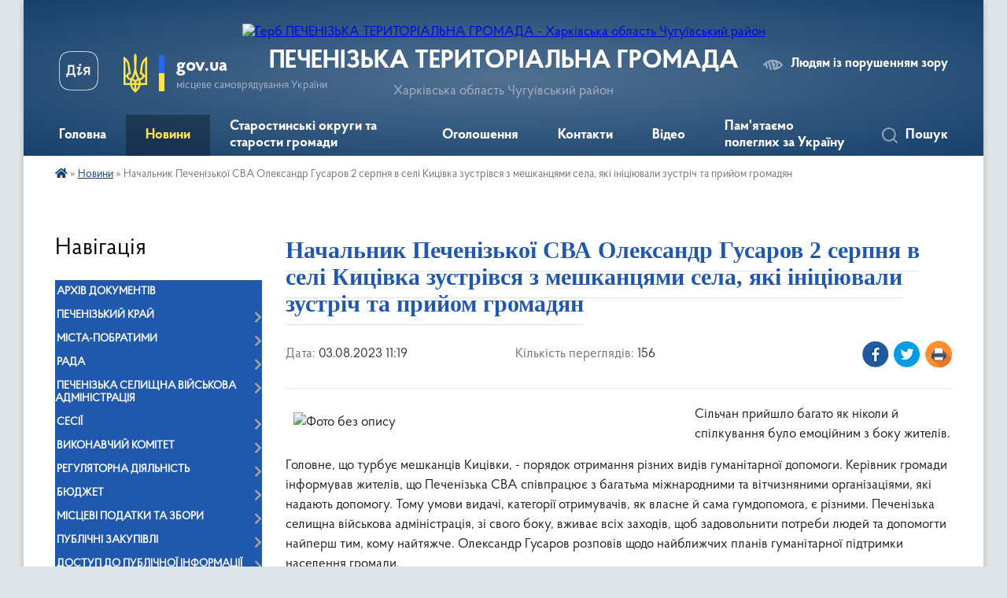

--- FILE ---
content_type: text/html; charset=UTF-8
request_url: https://pechenizka-gromada.gov.ua/news/1691137321/
body_size: 26369
content:
<!DOCTYPE html>
<html lang="uk">
<head>
	<!--[if IE]><meta http-equiv="X-UA-Compatible" content="IE=edge"><![endif]-->
	<meta charset="utf-8">
	<meta name="viewport" content="width=device-width, initial-scale=1">
	<!--[if IE]><script>
		document.createElement('header');
		document.createElement('nav');
		document.createElement('main');
		document.createElement('section');
		document.createElement('article');
		document.createElement('aside');
		document.createElement('footer');
		document.createElement('figure');
		document.createElement('figcaption');
	</script><![endif]-->
	<title>Начальник Печенізької СВА Олександр Гусаров 2 серпня в селі Кицівка зустрівся з мешканцями села, які ініціювали зустріч та прийом громадян | ПЕЧЕНІЗЬКА ТЕРИТОРІАЛЬНА ГРОМАДА Харківська область Чугуївський район</title>
	<meta name="description" content="Сільчан прийшло багато як ніколи й спілкування було емоційним з боку жителів.. . Головне, що турбує мешканців Кицівки, - порядок отримання різних видів гуманітарної допомоги. Керівник громади інформував жителів, що Печенізька СВА співпрацює">
	<meta name="keywords" content="Начальник, Печенізької, СВА, Олександр, Гусаров, 2, серпня, в, селі, Кицівка, зустрівся, з, мешканцями, села,, які, ініціювали, зустріч, та, прийом, громадян, |, ПЕЧЕНІЗЬКА, ТЕРИТОРІАЛЬНА, ГРОМАДА, Харківська, область, Чугуївський, район">

	
		<meta property="og:image" content="https://rada.info/upload/users_files/04396992/1b3d87c4e33d17e97d85eb12408a98ca.jpg">
	<meta property="og:image:width" content="1280">
	<meta property="og:image:height" content="960">
			<meta property="og:title" content="Начальник Печенізької СВА Олександр Гусаров 2 серпня в селі Кицівка зустрівся з мешканцями села, які ініціювали зустріч та прийом громадян">
			<meta property="og:description" content="Сільчан прийшло багато як ніколи й спілкування було емоційним з боку жителів.">
			<meta property="og:type" content="article">
	<meta property="og:url" content="https://pechenizka-gromada.gov.ua/news/1691137321/">
		
		<link rel="apple-touch-icon" sizes="57x57" href="https://gromada.org.ua/apple-icon-57x57.png">
	<link rel="apple-touch-icon" sizes="60x60" href="https://gromada.org.ua/apple-icon-60x60.png">
	<link rel="apple-touch-icon" sizes="72x72" href="https://gromada.org.ua/apple-icon-72x72.png">
	<link rel="apple-touch-icon" sizes="76x76" href="https://gromada.org.ua/apple-icon-76x76.png">
	<link rel="apple-touch-icon" sizes="114x114" href="https://gromada.org.ua/apple-icon-114x114.png">
	<link rel="apple-touch-icon" sizes="120x120" href="https://gromada.org.ua/apple-icon-120x120.png">
	<link rel="apple-touch-icon" sizes="144x144" href="https://gromada.org.ua/apple-icon-144x144.png">
	<link rel="apple-touch-icon" sizes="152x152" href="https://gromada.org.ua/apple-icon-152x152.png">
	<link rel="apple-touch-icon" sizes="180x180" href="https://gromada.org.ua/apple-icon-180x180.png">
	<link rel="icon" type="image/png" sizes="192x192"  href="https://gromada.org.ua/android-icon-192x192.png">
	<link rel="icon" type="image/png" sizes="32x32" href="https://gromada.org.ua/favicon-32x32.png">
	<link rel="icon" type="image/png" sizes="96x96" href="https://gromada.org.ua/favicon-96x96.png">
	<link rel="icon" type="image/png" sizes="16x16" href="https://gromada.org.ua/favicon-16x16.png">
	<link rel="manifest" href="https://gromada.org.ua/manifest.json">
	<meta name="msapplication-TileColor" content="#ffffff">
	<meta name="msapplication-TileImage" content="https://gromada.org.ua/ms-icon-144x144.png">
	<meta name="theme-color" content="#ffffff">
	
	<meta name=
		<meta name="robots" content="">
	
    <link rel="preload" href="https://cdnjs.cloudflare.com/ajax/libs/font-awesome/5.9.0/css/all.min.css" as="style">
	<link rel="stylesheet" href="https://cdnjs.cloudflare.com/ajax/libs/font-awesome/5.9.0/css/all.min.css" integrity="sha512-q3eWabyZPc1XTCmF+8/LuE1ozpg5xxn7iO89yfSOd5/oKvyqLngoNGsx8jq92Y8eXJ/IRxQbEC+FGSYxtk2oiw==" crossorigin="anonymous" referrerpolicy="no-referrer" />

    <link rel="preload" href="//gromada.org.ua/themes/km2/css/styles_vip.css?v=3.33" as="style">
	<link rel="stylesheet" href="//gromada.org.ua/themes/km2/css/styles_vip.css?v=3.33">
	<link rel="stylesheet" href="//gromada.org.ua/themes/km2/css/104126/theme_vip.css?v=1762099183">
	
		<!--[if lt IE 9]>
	<script src="https://oss.maxcdn.com/html5shiv/3.7.2/html5shiv.min.js"></script>
	<script src="https://oss.maxcdn.com/respond/1.4.2/respond.min.js"></script>
	<![endif]-->
	<!--[if gte IE 9]>
	<style type="text/css">
		.gradient { filter: none; }
	</style>
	<![endif]-->

</head>
<body class="">

	<a href="#top_menu" class="skip-link link" aria-label="Перейти до головного меню (Alt+1)" accesskey="1">Перейти до головного меню (Alt+1)</a>
	<a href="#left_menu" class="skip-link link" aria-label="Перейти до бічного меню (Alt+2)" accesskey="2">Перейти до бічного меню (Alt+2)</a>
    <a href="#main_content" class="skip-link link" aria-label="Перейти до головного вмісту (Alt+3)" accesskey="3">Перейти до текстового вмісту (Alt+3)</a>




	
	<div class="wrap">
		
		<header>
			<div class="header_wrap">
				<div class="logo">
					<a href="https://pechenizka-gromada.gov.ua/" id="logo" class="form_2">
						<img src="https://rada.info/upload/users_files/04396992/gerb/ГЕРБ-2_1.png" alt="Герб ПЕЧЕНІЗЬКА ТЕРИТОРІАЛЬНА ГРОМАДА - Харківська область Чугуївський район">
					</a>
				</div>
				<div class="title">
					<div class="slogan_1">ПЕЧЕНІЗЬКА ТЕРИТОРІАЛЬНА ГРОМАДА</div>
					<div class="slogan_2">Харківська область Чугуївський район</div>
				</div>
				<div class="gov_ua_block">
					<a class="diia" href="https://diia.gov.ua/" target="_blank" rel="nofollow" title="Державні послуги онлайн"><img src="//gromada.org.ua/themes/km2/img/diia.png" alt="Логотип Diia"></a>
					<img src="//gromada.org.ua/themes/km2/img/gerb.svg" class="gerb" alt="Герб України">
					<span class="devider"></span>
					<div class="title">
						<b>gov.ua</b>
						<span>місцеве самоврядування України</span>
					</div>
				</div>
								<div class="alt_link">
					<a href="#" rel="nofollow" title="Режим високої контастності" onclick="return set_special('4e1c599743b5145298749ca82d2c090979292d58');">Людям із порушенням зору</a>
				</div>
								
				<section class="top_nav">
					<nav class="main_menu" id="top_menu">
						<ul>
														<li class="">
								<a href="https://pechenizka-gromada.gov.ua/main/"><span>Головна</span></a>
																							</li>
														<li class="active">
								<a href="https://pechenizka-gromada.gov.ua/news/"><span>Новини</span></a>
																							</li>
														<li class=" has-sub">
								<a href="https://pechenizka-gromada.gov.ua/starostinski-okrugi-10-57-25-05-05-2023/"><span>Старостинські округи та старости громади</span></a>
																<button onclick="return show_next_level(this);" aria-label="Показати підменю"></button>
																								<ul>
																		<li>
										<a href="https://pechenizka-gromada.gov.ua/artemivskij-starostinskij-okrug-13-59-33-15-08-2023/">Артемівський старостинський округ</a>
																													</li>
																		<li>
										<a href="https://pechenizka-gromada.gov.ua/martivskij-starostinskij-okrug-14-00-21-15-08-2023/">Мартівський старостинський округ</a>
																													</li>
																		<li>
										<a href="https://pechenizka-gromada.gov.ua/novoburluckij-starostinskij-okrug-14-00-43-15-08-2023/">Новобурлуцький старостинський округ</a>
																													</li>
																		<li>
										<a href="https://pechenizka-gromada.gov.ua/kicivskij-starostinskij-okrug-15-48-21-11-11-2024/">Кицівський старостинський округ</a>
																													</li>
																		<li class="has-sub">
										<a href="https://pechenizka-gromada.gov.ua/schorichni-zviti-starost-gromadi-15-47-10-26-03-2025/">Щорічні звіти старост громади</a>
																				<button onclick="return show_next_level(this);" aria-label="Показати підменю"></button>
																														<ul>
																						<li>
												<a href="https://pechenizka-gromada.gov.ua/2022-rik-15-47-55-26-03-2025/">2022 рік</a>
											</li>
																						<li>
												<a href="https://pechenizka-gromada.gov.ua/2023-rik-15-48-10-26-03-2025/">2023 рік</a>
											</li>
																						<li>
												<a href="https://pechenizka-gromada.gov.ua/2024-rik-15-48-27-26-03-2025/">2024 рік</a>
											</li>
																																</ul>
																			</li>
																										</ul>
															</li>
														<li class="">
								<a href="https://pechenizka-gromada.gov.ua/ogoloshennya-15-39-34-30-06-2023/"><span>Оголошення</span></a>
																							</li>
														<li class="">
								<a href="https://pechenizka-gromada.gov.ua/feedback/"><span>Контакти</span></a>
																							</li>
														<li class="">
								<a href="https://pechenizka-gromada.gov.ua/video-10-32-33-03-10-2023/"><span>Відео</span></a>
																							</li>
														<li class=" has-sub">
								<a href="https://pechenizka-gromada.gov.ua/kniga-pamyati-15-39-39-15-08-2023/"><span>Пам'ятаємо полеглих за Україну</span></a>
																<button onclick="return show_next_level(this);" aria-label="Показати підменю"></button>
																								<ul>
																		<li>
										<a href="https://pechenizka-gromada.gov.ua/aleya-slavi-i-pamyati-08-47-01-21-10-2025/">АЛЕЯ СЛАВИ І ПАМ'ЯТІ</a>
																													</li>
																		<li>
										<a href="https://pechenizka-gromada.gov.ua/proekt-pamyataemo-abi-zhiti-08-47-34-21-10-2025/">ПРОЄКТ "ПАМ'ЯТАЙ, АБИ ЖИТИ"</a>
																													</li>
																										</ul>
															</li>
																				</ul>
					</nav>
					&nbsp;
					<button class="menu-button" id="open-button"><i class="fas fa-bars"></i> Меню сайту</button>
					<a href="https://pechenizka-gromada.gov.ua/search/" rel="nofollow" class="search_button">Пошук</a>
				</section>
				
			</div>
		</header>
				
		<section class="bread_crumbs">
		<div xmlns:v="http://rdf.data-vocabulary.org/#"><a href="https://pechenizka-gromada.gov.ua/" title="Головна сторінка"><i class="fas fa-home"></i></a> &raquo; <a href="https://pechenizka-gromada.gov.ua/news/" aria-current="page">Новини</a>  &raquo; <span>Начальник Печенізької СВА Олександр Гусаров 2 серпня в селі Кицівка зустрівся з мешканцями села, які ініціювали зустріч та прийом громадян</span></div>
	</section>
	
	<section class="center_block">
		<div class="row">
			<div class="grid-25 fr">
				<aside>
				
									
										<div class="sidebar_title">Навігація</div>
										
					<nav class="sidebar_menu" id="left_menu">
						<ul>
														<li class="">
								<a href="https://pechenizka-gromada.gov.ua/docs/"><span>Архів документів</span></a>
																							</li>
														<li class=" has-sub">
								<a href="https://pechenizka-gromada.gov.ua/pechenizkij-kraj-16-50-47-16-02-2022/"><span>ПЕЧЕНІЗЬКИЙ КРАЙ</span></a>
																<button onclick="return show_next_level(this);" aria-label="Показати підменю"></button>
																								<ul>
																		<li class="">
										<a href="https://pechenizka-gromada.gov.ua/istorichna-dovidka-16-51-44-16-02-2022/"><span>Історична довідка</span></a>
																													</li>
																		<li class="">
										<a href="https://pechenizka-gromada.gov.ua/pechenizhchina-turistichna-09-29-05-30-05-2025/"><span>ПЕЧЕНІЖЧИНА ТУРИСТИЧНА</span></a>
																													</li>
																										</ul>
															</li>
														<li class=" has-sub">
								<a href="https://pechenizka-gromada.gov.ua/mistapobratimi-11-01-02-28-05-2024/"><span>МІСТА-ПОБРАТИМИ</span></a>
																<button onclick="return show_next_level(this);" aria-label="Показати підменю"></button>
																								<ul>
																		<li class="">
										<a href="https://pechenizka-gromada.gov.ua/van’yard-shtat-juta-spolucheni-shtati-ameriki-11-04-12-28-05-2024/"><span>Ван’ярд (штат Юта), Сполучені Штати Америки</span></a>
																													</li>
																										</ul>
															</li>
														<li class=" has-sub">
								<a href="https://pechenizka-gromada.gov.ua/rada-14-35-51-10-01-2022/"><span>Рада</span></a>
																<button onclick="return show_next_level(this);" aria-label="Показати підменю"></button>
																								<ul>
																		<li class="">
										<a href="https://pechenizka-gromada.gov.ua/kerivnictvo-selischnoi-radi-14-35-20-10-01-2022/"><span>Керівництво селищної ради</span></a>
																													</li>
																		<li class="">
										<a href="https://pechenizka-gromada.gov.ua/deputatskij-korpus-14-35-30-10-01-2022/"><span>Депутатський корпус</span></a>
																													</li>
																		<li class=" has-sub">
										<a href="https://pechenizka-gromada.gov.ua/postijni-komisii-radi-14-35-42-10-01-2022/"><span>Постійні комісії ради</span></a>
																				<button onclick="return show_next_level(this);" aria-label="Показати підменю"></button>
																														<ul>
																						<li><a href="https://pechenizka-gromada.gov.ua/sklad-komisij-14-36-28-10-01-2022/"><span>Склад комісій</span></a></li>
																						<li><a href="https://pechenizka-gromada.gov.ua/polozhennya-pro-postijni-komisii-14-36-40-10-01-2022/"><span>Положення про постійні комісії</span></a></li>
																																</ul>
																			</li>
																		<li class=" has-sub">
										<a href="https://pechenizka-gromada.gov.ua/strukturni-pidrozdili-radi-14-38-21-10-01-2022/"><span>Структурні підрозділи ради</span></a>
																				<button onclick="return show_next_level(this);" aria-label="Показати підменю"></button>
																														<ul>
																						<li><a href="https://pechenizka-gromada.gov.ua/viddil-juridichnogo-ta-kadrovogo-zabezpechennya-14-38-32-10-01-2022/"><span>Відділ юридичного та кадрового забезпечення</span></a></li>
																						<li><a href="https://pechenizka-gromada.gov.ua/viddil-ekonomichnogo-rozvitku-investicij-torgivli-ta-komunalnoi-vlasnosti-14-38-42-10-01-2022/"><span>Відділ економічного розвитку, інвестицій, торгівлі та комунальної власності</span></a></li>
																						<li><a href="https://pechenizka-gromada.gov.ua/viddil-buhgalterskogo-obliku-ta-zvitnosti-14-38-58-10-01-2022/"><span>Відділ бухгалтерського обліку та звітності</span></a></li>
																						<li><a href="https://pechenizka-gromada.gov.ua/zemelnij-viddil-14-39-09-10-01-2022/"><span>Земельний відділ</span></a></li>
																						<li><a href="https://pechenizka-gromada.gov.ua/zagalnij-viddil-14-39-20-10-01-2022/"><span>Загальний відділ</span></a></li>
																						<li><a href="https://pechenizka-gromada.gov.ua/viddil-presi-ta-informacii-14-39-34-10-01-2022/"><span>Відділ преси та інформації</span></a></li>
																						<li><a href="https://pechenizka-gromada.gov.ua/sluzhba-u-spravah-ditej-09-19-31-10-11-2023/"><span>СЛУЖБА У СПРАВАХ ДІТЕЙ</span></a></li>
																						<li><a href="https://pechenizka-gromada.gov.ua/viddil-zhitlovo-–-komunalnogo-gospodarstva-arhitekturi-mistobuduvannya-ta-civilnogo-zahistu-naselennya-14-39-45-10-01-2022/"><span>Відділ житлово – комунального господарства, архітектури, містобудування та цивільного захисту населення</span></a></li>
																						<li><a href="https://pechenizka-gromada.gov.ua/viddil-centr-nadannya-administrativnih-poslug-14-42-25-10-01-2022/"><span>Відділ - Центр надання адміністративних послуг</span></a></li>
																						<li><a href="https://pechenizka-gromada.gov.ua/viddil-gospodarskogo-zabezpechennya-14-42-41-10-01-2022/"><span>Відділ господарського забезпечення</span></a></li>
																						<li><a href="https://pechenizka-gromada.gov.ua/viddil-osviti-molodi-ta-sportu-14-42-57-10-01-2022/"><span>Відділ освіти, молоді та спорту</span></a></li>
																						<li><a href="https://pechenizka-gromada.gov.ua/viddil-socialnogo-zahistu-naselennya-14-43-11-10-01-2022/"><span>Відділ соціального захисту населення</span></a></li>
																						<li><a href="https://pechenizka-gromada.gov.ua/viddil-kulturi-i-turizmu-14-43-25-10-01-2022/"><span>Відділ культури і туризму</span></a></li>
																																</ul>
																			</li>
																										</ul>
															</li>
														<li class=" has-sub">
								<a href="https://pechenizka-gromada.gov.ua/pechenizka-selischna-vijskova-administraciya-13-19-24-06-04-2023/"><span>ПЕЧЕНІЗЬКА СЕЛИЩНА ВІЙСЬКОВА АДМІНІСТРАЦІЯ</span></a>
																<button onclick="return show_next_level(this);" aria-label="Показати підменю"></button>
																								<ul>
																		<li class=" has-sub">
										<a href="https://pechenizka-gromada.gov.ua/rozporyadzhennya-13-25-40-06-04-2023/"><span>РОЗПОРЯДЖЕННЯ</span></a>
																				<button onclick="return show_next_level(this);" aria-label="Показати підменю"></button>
																														<ul>
																						<li><a href="https://pechenizka-gromada.gov.ua/2023-rik-09-01-02-30-01-2025/"><span>2023 рік</span></a></li>
																						<li><a href="https://pechenizka-gromada.gov.ua/2024-rik-11-16-50-19-03-2024/"><span>2024 рік</span></a></li>
																						<li><a href="https://pechenizka-gromada.gov.ua/2025-rik-09-25-35-11-03-2025/"><span>2025 рік</span></a></li>
																																</ul>
																			</li>
																		<li class="">
										<a href="https://pechenizka-gromada.gov.ua/zvit-nachalnika-pechenizkoi-sva-oleksandra-gusarova-pro-vikonannya-povnovazhen-u-2024-roci-15-52-48-25-02-2025/"><span>Звіт начальника Печенізької СВА Олександра Гусарова про виконання повноважень у 2024 році</span></a>
																													</li>
																										</ul>
															</li>
														<li class=" has-sub">
								<a href="https://pechenizka-gromada.gov.ua/sesii-14-44-03-10-01-2022/"><span>Сесії</span></a>
																<button onclick="return show_next_level(this);" aria-label="Показати підменю"></button>
																								<ul>
																		<li class=" has-sub">
										<a href="https://pechenizka-gromada.gov.ua/proekti-rishen-14-44-18-10-01-2022/"><span>Проєкти рішень</span></a>
																				<button onclick="return show_next_level(this);" aria-label="Показати підменю"></button>
																														<ul>
																						<li><a href="https://pechenizka-gromada.gov.ua/xix-sesiya-15-35-58-16-02-2022/"><span>XVII сесія</span></a></li>
																						<li><a href="https://pechenizka-gromada.gov.ua/xviii-sesiya-14-57-22-16-02-2022/"><span>XVIII сесія</span></a></li>
																																</ul>
																			</li>
																		<li class=" has-sub">
										<a href="https://pechenizka-gromada.gov.ua/rishennya-14-44-36-10-01-2022/"><span>Рішення</span></a>
																				<button onclick="return show_next_level(this);" aria-label="Показати підменю"></button>
																														<ul>
																						<li><a href="https://pechenizka-gromada.gov.ua/xx-sesiya-15-40-21-16-02-2022/"><span>XVII сесія</span></a></li>
																						<li><a href="https://pechenizka-gromada.gov.ua/xviii-sesiya-14-57-55-16-02-2022/"><span>XVIII сесія</span></a></li>
																																</ul>
																			</li>
																		<li class=" has-sub">
										<a href="https://pechenizka-gromada.gov.ua/protokoli-14-44-45-10-01-2022/"><span>Протоколи</span></a>
																				<button onclick="return show_next_level(this);" aria-label="Показати підменю"></button>
																														<ul>
																						<li><a href="https://pechenizka-gromada.gov.ua/xix-sesiya-15-42-02-16-02-2022/"><span>XVII сесія</span></a></li>
																						<li><a href="https://pechenizka-gromada.gov.ua/xviii-sesiya-14-58-15-16-02-2022/"><span>XVIII сесія</span></a></li>
																																</ul>
																			</li>
																		<li class=" has-sub">
										<a href="https://pechenizka-gromada.gov.ua/rezultati-poimennogo-golosuvannya-14-44-58-10-01-2022/"><span>Результати поіменного голосування</span></a>
																				<button onclick="return show_next_level(this);" aria-label="Показати підменю"></button>
																														<ul>
																						<li><a href="https://pechenizka-gromada.gov.ua/xvii-sesiya-16-02-43-11-05-2023/"><span>XVII сесія</span></a></li>
																						<li><a href="https://pechenizka-gromada.gov.ua/xviii-sesiya-16-03-25-11-05-2023/"><span>XVIII сесія</span></a></li>
																																</ul>
																			</li>
																		<li class=" has-sub">
										<a href="https://pechenizka-gromada.gov.ua/protokoli-zasidan-postijnih-komisij-14-45-07-10-01-2022/"><span>Протоколи засідань постійних комісій</span></a>
																				<button onclick="return show_next_level(this);" aria-label="Показати підменю"></button>
																														<ul>
																						<li><a href="https://pechenizka-gromada.gov.ua/xx-sesiya-15-43-42-16-02-2022/"><span>XVII сесія</span></a></li>
																						<li><a href="https://pechenizka-gromada.gov.ua/xviii-sesiya-10-14-52-29-05-2023/"><span>XVIII сесія</span></a></li>
																																</ul>
																			</li>
																										</ul>
															</li>
														<li class=" has-sub">
								<a href="https://pechenizka-gromada.gov.ua/vikonavchij-komitet-14-45-40-10-01-2022/"><span>Виконавчий комітет</span></a>
																<button onclick="return show_next_level(this);" aria-label="Показати підменю"></button>
																								<ul>
																		<li class="">
										<a href="https://pechenizka-gromada.gov.ua/sklad-vikonavchogo-komitetu-14-45-52-10-01-2022/"><span>Склад виконавчого комітету</span></a>
																													</li>
																		<li class=" has-sub">
										<a href="https://pechenizka-gromada.gov.ua/rishennya-14-46-54-10-01-2022/"><span>Рішення</span></a>
																				<button onclick="return show_next_level(this);" aria-label="Показати підменю"></button>
																														<ul>
																						<li><a href="https://pechenizka-gromada.gov.ua/31-sichnya-2022roku-14-56-54-11-02-2022/"><span>31 січня 2022року</span></a></li>
																						<li><a href="https://pechenizka-gromada.gov.ua/rishennya-11-36-05-29-06-2023/"><span>05 травня 2022 року</span></a></li>
																						<li><a href="https://pechenizka-gromada.gov.ua/30-travnya-2022-roku-11-59-59-29-06-2023/"><span>30 травня 2022 року</span></a></li>
																						<li><a href="https://pechenizka-gromada.gov.ua/22-chervnya-2022-roku-13-07-07-29-06-2023/"><span>22 червня 2022 року</span></a></li>
																						<li><a href="https://pechenizka-gromada.gov.ua/19-lipnya-2022-roku-13-15-44-29-06-2023/"><span>19 липня 2022 року</span></a></li>
																						<li><a href="https://pechenizka-gromada.gov.ua/16-serpnya-2022-roku-13-31-19-29-06-2023/"><span>16 серпня 2022 року</span></a></li>
																						<li><a href="https://pechenizka-gromada.gov.ua/31-serpnya-2022-roku-13-49-17-29-06-2023/"><span>31 серпня 2022 року</span></a></li>
																						<li><a href="https://pechenizka-gromada.gov.ua/28-veresnya-2022-roku-13-56-23-29-06-2023/"><span>28 вересня 2022 року</span></a></li>
																						<li><a href="https://pechenizka-gromada.gov.ua/14-zhovtnya-2022-roku-15-33-38-29-06-2023/"><span>14 жовтня 2022 року</span></a></li>
																						<li><a href="https://pechenizka-gromada.gov.ua/24-zhovtnya-2022-roku-15-58-16-29-06-2023/"><span>24 жовтня 2022 року</span></a></li>
																						<li><a href="https://pechenizka-gromada.gov.ua/03-listopada-2022-roku-16-09-13-29-06-2023/"><span>03 листопада 2022 року</span></a></li>
																																</ul>
																			</li>
																		<li class=" has-sub">
										<a href="https://pechenizka-gromada.gov.ua/protokoli-14-47-08-10-01-2022/"><span>Протоколи</span></a>
																				<button onclick="return show_next_level(this);" aria-label="Показати підменю"></button>
																														<ul>
																						<li><a href="https://pechenizka-gromada.gov.ua/31-sichnya-2022roku-14-58-51-11-02-2022/"><span>31 січня 2022року</span></a></li>
																						<li><a href="https://pechenizka-gromada.gov.ua/05-travnya-2022-roku-12-02-29-29-06-2023/"><span>05 травня 2022 року</span></a></li>
																						<li><a href="https://pechenizka-gromada.gov.ua/30-travnya-2022-roku-12-07-04-29-06-2023/"><span>30 травня 2022 року</span></a></li>
																						<li><a href="https://pechenizka-gromada.gov.ua/22-chervnya-2022-roku-13-09-37-29-06-2023/"><span>22 червня 2022 року</span></a></li>
																						<li><a href="https://pechenizka-gromada.gov.ua/19-lipnya-2022-roku-13-24-42-29-06-2023/"><span>19 липня 2022 року</span></a></li>
																						<li><a href="https://pechenizka-gromada.gov.ua/16-serpnya-2022-roku-13-43-46-29-06-2023/"><span>16 серпня 2022 року</span></a></li>
																						<li><a href="https://pechenizka-gromada.gov.ua/31-serpnya-2022-roku-13-47-47-29-06-2023/"><span>31 серпня 2022 року</span></a></li>
																						<li><a href="https://pechenizka-gromada.gov.ua/28-veresnya-2022-roku-13-54-54-29-06-2023/"><span>28 вересня 2022 року</span></a></li>
																						<li><a href="https://pechenizka-gromada.gov.ua/14-zhovtnya-2022-roku-15-31-42-29-06-2023/"><span>14 жовтня 2022 року</span></a></li>
																						<li><a href="https://pechenizka-gromada.gov.ua/24-zhovtnya-2022-roku-15-56-26-29-06-2023/"><span>24 жовтня 2022 року</span></a></li>
																						<li><a href="https://pechenizka-gromada.gov.ua/03-listopada-2022-roku-16-01-08-29-06-2023/"><span>03 листопада 2022 року</span></a></li>
																																</ul>
																			</li>
																										</ul>
															</li>
														<li class=" has-sub">
								<a href="https://pechenizka-gromada.gov.ua/regulyatorna-diyalnist-14-48-53-10-01-2022/"><span>Регуляторна діяльність</span></a>
																<button onclick="return show_next_level(this);" aria-label="Показати підменю"></button>
																								<ul>
																		<li class="">
										<a href="https://pechenizka-gromada.gov.ua/perelik-regulyatornih-aktiv-14-49-09-10-01-2022/"><span>Перелік регуляторних актів</span></a>
																													</li>
																		<li class="">
										<a href="https://pechenizka-gromada.gov.ua/opriljudnennya-proektiv-regulyatornih-aktiv-14-49-16-10-01-2022/"><span>Оприлюднення проєктів регуляторних актів</span></a>
																													</li>
																		<li class="">
										<a href="https://pechenizka-gromada.gov.ua/planuvannya-regulyatornoi-diyalnosti-14-49-27-10-01-2022/"><span>Планування регуляторної діяльності</span></a>
																													</li>
																										</ul>
															</li>
														<li class=" has-sub">
								<a href="https://pechenizka-gromada.gov.ua/bjudzhet-14-51-15-10-01-2022/"><span>Бюджет</span></a>
																<button onclick="return show_next_level(this);" aria-label="Показати підменю"></button>
																								<ul>
																		<li class=" has-sub">
										<a href="https://pechenizka-gromada.gov.ua/bjudzhet-selischnoi-radi-14-51-28-10-01-2022/"><span>Бюджет селищної ради</span></a>
																				<button onclick="return show_next_level(this);" aria-label="Показати підменю"></button>
																														<ul>
																						<li><a href="https://pechenizka-gromada.gov.ua/pro-miscevij-bjudzhet-pechenizkoi-selischnoi-teritorialnoi-gromadi-na-2024-rik-15-44-56-11-12-2023/"><span>Про місцевий бюджет Печенізької  селищної  територіальної громади на 2024 рік</span></a></li>
																																</ul>
																			</li>
																		<li class="">
										<a href="https://pechenizka-gromada.gov.ua/bjudzhetnij-reglament-14-51-41-10-01-2022/"><span>Бюджетний регламент</span></a>
																													</li>
																		<li class=" has-sub">
										<a href="https://pechenizka-gromada.gov.ua/pasporti-bjudzhetnih-program-14-51-49-10-01-2022/"><span>Паспорти бюджетних програм</span></a>
																				<button onclick="return show_next_level(this);" aria-label="Показати підменю"></button>
																														<ul>
																						<li><a href="https://pechenizka-gromada.gov.ua/2022-rik-13-22-42-09-02-2023/"><span>2022 рік</span></a></li>
																						<li><a href="https://pechenizka-gromada.gov.ua/2023-rik-13-23-01-09-02-2023/"><span>2023 рік</span></a></li>
																						<li><a href="https://pechenizka-gromada.gov.ua/2024-rik-12-49-36-27-02-2025/"><span>2024 РІК</span></a></li>
																						<li><a href="https://pechenizka-gromada.gov.ua/2025-rik-12-49-55-27-02-2025/"><span>2025 РІК</span></a></li>
																																</ul>
																			</li>
																		<li class=" has-sub">
										<a href="https://pechenizka-gromada.gov.ua/zviti-do-pasportiv-12-50-30-27-02-2025/"><span>ЗВІТИ ДО ПАСПОРТІВ</span></a>
																				<button onclick="return show_next_level(this);" aria-label="Показати підменю"></button>
																														<ul>
																						<li><a href="https://pechenizka-gromada.gov.ua/2022-rik-12-52-41-27-02-2025/"><span>2022 РІК</span></a></li>
																						<li><a href="https://pechenizka-gromada.gov.ua/2023-rik-12-52-58-27-02-2025/"><span>2023 РІК</span></a></li>
																						<li><a href="https://pechenizka-gromada.gov.ua/2024-rik-12-53-16-27-02-2025/"><span>2024 РІК</span></a></li>
																						<li><a href="https://pechenizka-gromada.gov.ua/2025-rik-12-53-34-27-02-2025/"><span>2025 РІК</span></a></li>
																																</ul>
																			</li>
																		<li class=" has-sub">
										<a href="https://pechenizka-gromada.gov.ua/bjudzhetni-zapiti-12-50-59-27-02-2025/"><span>БЮДЖЕТНІ ЗАПИТИ</span></a>
																				<button onclick="return show_next_level(this);" aria-label="Показати підменю"></button>
																														<ul>
																						<li><a href="https://pechenizka-gromada.gov.ua/2021-rik-15-14-26-04-03-2025/"><span>2021 рік</span></a></li>
																						<li><a href="https://pechenizka-gromada.gov.ua/2022-rik-12-53-58-27-02-2025/"><span>2022 РІК</span></a></li>
																						<li><a href="https://pechenizka-gromada.gov.ua/2023-rik-12-54-16-27-02-2025/"><span>2023 РІК</span></a></li>
																						<li><a href="https://pechenizka-gromada.gov.ua/2024-rik-12-54-34-27-02-2025/"><span>2024 РІК</span></a></li>
																						<li><a href="https://pechenizka-gromada.gov.ua/2025-rik-12-54-51-27-02-2025/"><span>2025 РІК</span></a></li>
																																</ul>
																			</li>
																		<li class=" has-sub">
										<a href="https://pechenizka-gromada.gov.ua/prognoz-bjudzhetu-10-25-09-14-10-2025/"><span>Прогноз бюджету</span></a>
																				<button onclick="return show_next_level(this);" aria-label="Показати підменю"></button>
																														<ul>
																						<li><a href="https://pechenizka-gromada.gov.ua/20262028-roki-10-29-22-14-10-2025/"><span>2026-2028 роки</span></a></li>
																																</ul>
																			</li>
																		<li class=" has-sub">
										<a href="https://pechenizka-gromada.gov.ua/finansove-upravlinnya-11-34-11-24-10-2025/"><span>ФІНАНСОВЕ УПРАВЛІННЯ</span></a>
																				<button onclick="return show_next_level(this);" aria-label="Показати підменю"></button>
																														<ul>
																						<li><a href="https://pechenizka-gromada.gov.ua/dokumenti-11-35-08-24-10-2025/"><span>ДОКУМЕНТИ</span></a></li>
																																</ul>
																			</li>
																		<li class=" has-sub">
										<a href="https://pechenizka-gromada.gov.ua/golovni-rozporyadniki-bjudzhetnih-koshtiv-14-52-00-10-01-2022/"><span>Головні розпорядники бюджетних коштів</span></a>
																				<button onclick="return show_next_level(this);" aria-label="Показати підменю"></button>
																														<ul>
																						<li><a href="https://pechenizka-gromada.gov.ua/viddil-osviti-molodi-ta-sportu-14-52-31-10-01-2022/"><span>Відділ освіти, молоді та спорту</span></a></li>
																						<li><a href="https://pechenizka-gromada.gov.ua/viddil-kulturi-i-turizmu-14-52-46-10-01-2022/"><span>Відділ культури і туризму</span></a></li>
																						<li><a href="https://pechenizka-gromada.gov.ua/knp-cpmsd-pechenizkoi-selischnoi-radi-14-53-12-10-01-2022/"><span>КНП «ЦПМСД ПЕЧЕНІЗЬКОЇ  СЕЛИЩНОЇ РАДИ»</span></a></li>
																						<li><a href="https://pechenizka-gromada.gov.ua/ku-pechenizkij-tercentr-14-53-24-10-01-2022/"><span>КУ «ЦЕНТР НАДАННЯ СОЦІАЛЬНИХ ПОСЛУГ»</span></a></li>
																																</ul>
																			</li>
																		<li class=" has-sub">
										<a href="https://pechenizka-gromada.gov.ua/gromadskij-bjudzhet-14-56-03-10-01-2022/"><span>Громадський бюджет</span></a>
																				<button onclick="return show_next_level(this);" aria-label="Показати підменю"></button>
																														<ul>
																						<li><a href="https://pechenizka-gromada.gov.ua/posilannya-na-platformu-14-56-14-10-01-2022/"><span>Електронна платформа для голосування</span></a></li>
																						<li><a href="https://pechenizka-gromada.gov.ua/polozhennya-pro-gromadskij-bjudzhet-14-56-29-10-01-2022/"><span>Положення про громадський бюджет</span></a></li>
																																</ul>
																			</li>
																										</ul>
															</li>
														<li class=" has-sub">
								<a href="https://pechenizka-gromada.gov.ua/miscevi-podatki-ta-zbori-08-44-01-17-07-2023/"><span>МІСЦЕВІ ПОДАТКИ ТА ЗБОРИ</span></a>
																<button onclick="return show_next_level(this);" aria-label="Показати підменю"></button>
																								<ul>
																		<li class="">
										<a href="https://pechenizka-gromada.gov.ua/edinij-podatok-08-45-29-17-07-2023/"><span>ЄДИНИЙ ПОДАТОК</span></a>
																													</li>
																		<li class="">
										<a href="https://pechenizka-gromada.gov.ua/transportnij-podatok-08-46-04-17-07-2023/"><span>ТРАНСПОРТНИЙ ПОДАТОК</span></a>
																													</li>
																		<li class="">
										<a href="https://pechenizka-gromada.gov.ua/podatok-na-neruhome-majno-vidminne-vid-zemelnoi-dilyanki-08-47-08-17-07-2023/"><span>ПОДАТОК НА НЕРУХОМЕ МАЙНО, ВІДМІННЕ ВІД ЗЕМЕЛЬНОЇ ДІЛЯНКИ</span></a>
																													</li>
																		<li class="">
										<a href="https://pechenizka-gromada.gov.ua/turistichnij-zbir-08-47-38-17-07-2023/"><span>ТУРИСТИЧНИЙ ЗБІР</span></a>
																													</li>
																										</ul>
															</li>
														<li class=" has-sub">
								<a href="https://pechenizka-gromada.gov.ua/publichni-15-01-54-10-01-2022/"><span>Публічні закупівлі</span></a>
																<button onclick="return show_next_level(this);" aria-label="Показати підменю"></button>
																								<ul>
																		<li class=" has-sub">
										<a href="https://pechenizka-gromada.gov.ua/obgruntuvannya-zakupivel-14-26-01-11-08-2023/"><span>ОБГРУНТУВАННЯ ЗАКУПІВЕЛЬ</span></a>
																				<button onclick="return show_next_level(this);" aria-label="Показати підменю"></button>
																														<ul>
																						<li><a href="https://pechenizka-gromada.gov.ua/pechenizka-selischna-rada-16-37-52-11-09-2024/"><span>ПЕЧЕНІЗЬКА СЕЛИЩНА ВІЙСЬКОВА АДМІНІСТРАЦІЯ</span></a></li>
																						<li><a href="https://pechenizka-gromada.gov.ua/viddil-osviti-molodi-ta-sportu-15-40-56-09-10-2023/"><span>ВІДДІЛ ОСВІТИ, МОЛОДІ ТА СПОРТУ</span></a></li>
																						<li><a href="https://pechenizka-gromada.gov.ua/viddil-kulturi-i-turizmu-16-37-21-11-09-2024/"><span>ВІДДІЛ КУЛЬТУРИ І ТУРИЗМУ</span></a></li>
																						<li><a href="https://pechenizka-gromada.gov.ua/obednannya-bagatokvartirnih-budinkiv-08-24-00-11-09-2025/"><span>ОБ'ЄДНАННЯ БАГАТОКВАРТИРНИХ БУДИНКІВ</span></a></li>
																																</ul>
																			</li>
																										</ul>
															</li>
														<li class=" has-sub">
								<a href="https://pechenizka-gromada.gov.ua/dostup-do-publichnoi-informacii-14-56-48-10-01-2022/"><span>Доступ до публічної інформації</span></a>
																<button onclick="return show_next_level(this);" aria-label="Показати підменю"></button>
																								<ul>
																		<li class="">
										<a href="https://pechenizka-gromada.gov.ua/normativnopravova-baza-10-08-31-30-08-2023/"><span>НОРМАТИВНО-ПРАВОВА БАЗА</span></a>
																													</li>
																										</ul>
															</li>
														<li class="">
								<a href="https://pechenizka-gromada.gov.ua/dlya-investoriv-14-39-19-16-12-2024/"><span>Для інвесторів</span></a>
																							</li>
														<li class=" has-sub">
								<a href="https://pechenizka-gromada.gov.ua/strategiya-rozvitku-14-56-58-10-01-2022/"><span>Стратегія розвитку</span></a>
																<button onclick="return show_next_level(this);" aria-label="Показати підменю"></button>
																								<ul>
																		<li class="">
										<a href="https://pechenizka-gromada.gov.ua/strategiya-rozvitku-pechenizkoi-tg-na-period-do-2027-roku-13-22-35-11-06-2024/"><span>СТРАТЕГІЯ РОЗВИТКУ ПЕЧЕНІЗЬКОЇ ТГ НА ПЕРІОД ДО 2027 РОКУ</span></a>
																													</li>
																		<li class="">
										<a href="https://pechenizka-gromada.gov.ua/proekt-strategii-rozvitku-pechenizkoi-tg-na-period-do-2027-roku-11-06-29-10-01-2024/"><span>Проєкт Стратегії розвитку Печенізької ТГ на період до 2027 року</span></a>
																													</li>
																		<li class="">
										<a href="https://pechenizka-gromada.gov.ua/nacionalna-ekonomichna-strategiya-ukraini-do-2030-roku-14-57-51-10-01-2022/"><span>Національна економічна стратегія України до 2030 року</span></a>
																													</li>
																		<li class="">
										<a href="https://pechenizka-gromada.gov.ua/strategiya-rozvitku-harkivskoi-oblasti-na-20212027-roki-14-58-02-10-01-2022/"><span>Стратегія розвитку Харківської області на 2021-2027 роки</span></a>
																													</li>
																										</ul>
															</li>
														<li class="">
								<a href="https://pechenizka-gromada.gov.ua/programa-kompleksnogo-vidnovlennya-teritorii-pechenizkoi-teritorialnoi-gromadi-09-51-27-02-04-2024/"><span>ПРОГРАМА КОМПЛЕКСНОГО ВІДНОВЛЕННЯ ТЕРИТОРІЇ ПЕЧЕНІЗЬКОЇ ТЕРИТОРІАЛЬНОЇ ГРОМАДИ</span></a>
																							</li>
														<li class="">
								<a href="https://pechenizka-gromada.gov.ua/investicijnij-pasport-14-44-52-13-03-2024/"><span>ІНВЕСТИЦІЙНИЙ ПАСПОРТ</span></a>
																							</li>
														<li class="">
								<a href="https://pechenizka-gromada.gov.ua/programa-ekonomichnogo-i-socialnogo-rozvitku-pechenizkoi-selischnoi-radi-08-36-16-14-03-2024/"><span>ПРОГРАМА ЕКОНОМІЧНОГО І СОЦІАЛЬНОГО РОЗВИТКУ ПЕЧЕНІЗЬКОЇ СЕЛИЩНОЇ РАДИ</span></a>
																							</li>
														<li class=" has-sub">
								<a href="https://pechenizka-gromada.gov.ua/osvitnij-prostir-15-22-29-13-10-2025/"><span>ОСВІТНІЙ ПРОСТІР</span></a>
																<button onclick="return show_next_level(this);" aria-label="Показати підменю"></button>
																								<ul>
																		<li class="">
										<a href="https://pechenizka-gromada.gov.ua/transformaciya-merezhi-zakladiv-zagalnoi-serednoi-osviti-pechenizkoi-tg-v-konteksti-novoi-ukrainskoi-shkoli-15-24-19-13-10-2025/"><span>Трансформація мережі закладів загальної середньої освіти Печенізької ТГ в контексті" Нової української школи</span></a>
																													</li>
																										</ul>
															</li>
														<li class=" has-sub">
								<a href="https://pechenizka-gromada.gov.ua/socialnij-zahist-naselennya-10-20-34-16-10-2025/"><span>СОЦІАЛЬНИЙ ЗАХИСТ НАСЕЛЕННЯ</span></a>
																<button onclick="return show_next_level(this);" aria-label="Показати підменю"></button>
																								<ul>
																		<li class=" has-sub">
										<a href="https://pechenizka-gromada.gov.ua/informacijna-dopomoga-dlya-veteraniv-ta-vijskovosluzhbovciv-11-30-12-23-10-2023/"><span>ІНФОРМАЦІЙНА ДОПОМОГА ДЛЯ ВЕТЕРАНІВ ТА ВІЙСЬКОВОСЛУЖБОВЦІВ</span></a>
																				<button onclick="return show_next_level(this);" aria-label="Показати підменю"></button>
																														<ul>
																						<li><a href="https://pechenizka-gromada.gov.ua/novini-09-23-09-06-11-2024/"><span>Новини</span></a></li>
																						<li><a href="https://pechenizka-gromada.gov.ua/fahivec-iz-suprovodu-veteraniv-ta-demobilizovanih-osib-pomichnik-veterana-v-pechenizkij-gromadi-09-27-28-22-11-2024/"><span>Фахівець із супроводу ветеранів та демобілізованих осіб - помічник ветерана в Печенізькій громаді</span></a></li>
																						<li><a href="https://pechenizka-gromada.gov.ua/adaptivnij-sport-ta-sport-veteraniv-vijni-10-22-26-20-06-2025/"><span>Адаптивний спорт та спорт ветеранів війни</span></a></li>
																						<li><a href="https://pechenizka-gromada.gov.ua/kontakti-11-31-57-07-11-2024/"><span>КОНТАКТИ</span></a></li>
																																</ul>
																			</li>
																		<li class="">
										<a href="https://pechenizka-gromada.gov.ua/informaciya-dlya-vpo-11-19-53-14-08-2023/"><span>ІНФОРМАЦІЙНА ДОПОМОГА ДЛЯ ВПО</span></a>
																													</li>
																		<li class=" has-sub">
										<a href="https://pechenizka-gromada.gov.ua/pensijnij-fond-ukraini-informue-13-00-41-01-02-2022/"><span>Пенсійний фонд України інформує</span></a>
																				<button onclick="return show_next_level(this);" aria-label="Показати підменю"></button>
																														<ul>
																						<li><a href="https://pechenizka-gromada.gov.ua/novini-13-48-54-23-05-2025/"><span>НОВИНИ</span></a></li>
																						<li><a href="https://pechenizka-gromada.gov.ua/grafik-prijomu-13-49-17-23-05-2025/"><span>ГРАФІК ПРИЙОМУ</span></a></li>
																																</ul>
																			</li>
																		<li class="">
										<a href="https://pechenizka-gromada.gov.ua/sluzhba-zajnyatosti-informue-13-05-44-03-02-2025/"><span>Служба зайнятості інформує</span></a>
																													</li>
																		<li class="">
										<a href="https://pechenizka-gromada.gov.ua/protidiya-ta-zapobigannya-domashnomu-nasilstvu-13-45-30-21-12-2023/"><span>ПРОТИДІЯ ТА ЗАПОБІГАННЯ ДОМАШНЬОМУ НАСИЛЬСТВУ</span></a>
																													</li>
																		<li class="">
										<a href="https://pechenizka-gromada.gov.ua/osobam-z-invalidnistju-10-46-24-17-10-2025/"><span>ОСОБАМ З ІНВАЛІДНІСТЮ</span></a>
																													</li>
																		<li class="">
										<a href="https://pechenizka-gromada.gov.ua/dokumenti-10-57-00-16-10-2025/"><span>ДОКУМЕНТИ</span></a>
																													</li>
																										</ul>
															</li>
														<li class="">
								<a href="https://pechenizka-gromada.gov.ua/kvartirnij-oblik-14-58-50-10-01-2022/"><span>Квартирний облік</span></a>
																							</li>
														<li class=" has-sub">
								<a href="https://pechenizka-gromada.gov.ua/vakansii-14-59-00-10-01-2022/"><span>Вакансії</span></a>
																<button onclick="return show_next_level(this);" aria-label="Показати підменю"></button>
																								<ul>
																		<li class="">
										<a href="https://pechenizka-gromada.gov.ua/ogoloshennya-14-59-11-10-01-2022/"><span>Оголошення</span></a>
																													</li>
																		<li class="">
										<a href="https://pechenizka-gromada.gov.ua/protokol-zasidan-konkursnoi-komisii-14-59-21-10-01-2022/"><span>Протокол засідань конкурсної комісії</span></a>
																													</li>
																										</ul>
															</li>
														<li class=" has-sub">
								<a href="https://pechenizka-gromada.gov.ua/komisiya-z-pitan-teb-ta-ns-14-59-29-10-01-2022/"><span>Комісії виконкому селищної ради</span></a>
																<button onclick="return show_next_level(this);" aria-label="Показати підменю"></button>
																								<ul>
																		<li class="">
										<a href="https://pechenizka-gromada.gov.ua/komisiya-z-pitan-teb-ta-ns-11-39-33-17-07-2023/"><span>Комісія з питань ТЕБ та НС</span></a>
																													</li>
																		<li class="">
										<a href="https://pechenizka-gromada.gov.ua/toponimichna-komisiya-14-30-26-17-07-2023/"><span>Топонімічна комісія</span></a>
																													</li>
																										</ul>
															</li>
														<li class=" has-sub">
								<a href="https://pechenizka-gromada.gov.ua/rada-opiki-ta-pikluvannya-pri-vikonavchomu-komiteti-pechenizkoi-selischnoi-radi-10-00-06-30-08-2023/"><span>РАДА ОПІКИ ТА ПІКЛУВАННЯ при виконавчому комітеті Печенізької селищної ради</span></a>
																<button onclick="return show_next_level(this);" aria-label="Показати підменю"></button>
																								<ul>
																		<li class="">
										<a href="https://pechenizka-gromada.gov.ua/personalnij-sklad-radi-11-21-55-31-01-2024/"><span>Персональний склад Ради</span></a>
																													</li>
																										</ul>
															</li>
														<li class="">
								<a href="https://pechenizka-gromada.gov.ua/molodizhna-rada-15-00-05-10-01-2022/"><span>Молодіжна рада</span></a>
																							</li>
														<li class=" has-sub">
								<a href="https://pechenizka-gromada.gov.ua/komunalni-ustanovi-ta-zakladi-12-53-27-17-01-2025/"><span>Комунальні установи та заклади</span></a>
																<button onclick="return show_next_level(this);" aria-label="Показати підменю"></button>
																								<ul>
																		<li class=" has-sub">
										<a href="https://pechenizka-gromada.gov.ua/ku-centr-nadannya-socialnih-poslug-pechenizkoi-selischnoi-radi-12-57-28-17-01-2025/"><span>КУ "Центр надання соціальних послуг Печенізької селищної ради"</span></a>
																				<button onclick="return show_next_level(this);" aria-label="Показати підменю"></button>
																														<ul>
																						<li><a href="https://pechenizka-gromada.gov.ua/adresa-12-58-14-17-01-2025/"><span>Керівництво, адреса й контакти</span></a></li>
																						<li><a href="https://pechenizka-gromada.gov.ua/novini-12-59-21-17-01-2025/"><span>Новини</span></a></li>
																						<li><a href="https://pechenizka-gromada.gov.ua/schorichnij-zvit-08-53-33-20-01-2025/"><span>Щорічний звіт</span></a></li>
																																</ul>
																			</li>
																										</ul>
															</li>
														<li class=" has-sub">
								<a href="https://pechenizka-gromada.gov.ua/zhitlovokomunalne-gospodarstvo-15-17-18-11-06-2024/"><span>ЖИТЛОВО-КОМУНАЛЬНЕ ГОСПОДАРСТВО</span></a>
																<button onclick="return show_next_level(this);" aria-label="Показати підменю"></button>
																								<ul>
																		<li class=" has-sub">
										<a href="https://pechenizka-gromada.gov.ua/ekologiya-15-18-30-11-06-2024/"><span>ЕКОЛОГІЯ</span></a>
																				<button onclick="return show_next_level(this);" aria-label="Показати підменю"></button>
																														<ul>
																						<li><a href="https://pechenizka-gromada.gov.ua/povidomlennya-pro-namir-otrimati-dozvil-na-vikidi-zabrudnjujuchih-rechovin-v-atmosferne-povitrya-ta-informaciya-pro-oderzhannya-dozvolu-dlya-15-22-14-11-06-2024/"><span>Повідомлення про намір отримати дозвіл на викиди забруднюючих речовин в атмосферне повітря та інформація про одержання дозволу для ознайомлення з нею громадськості</span></a></li>
																																</ul>
																			</li>
																		<li class="">
										<a href="https://pechenizka-gromada.gov.ua/pravila-blagoustroju-teritorii-pechenizkoi-selischnoi-radi-11-00-52-07-08-2023/"><span>ПРАВИЛА БЛАГОУСТРОЮ ТЕРИТОРІЇ ПЕЧЕНІЗЬКОЇ СЕЛИЩНОЇ РАДИ</span></a>
																													</li>
																		<li class=" has-sub">
										<a href="https://pechenizka-gromada.gov.ua/komunalni-pidpriemstva-14-59-39-10-01-2022/"><span>Комунальні підприємства</span></a>
																				<button onclick="return show_next_level(this);" aria-label="Показати підменю"></button>
																														<ul>
																						<li><a href="https://pechenizka-gromada.gov.ua/kp-dzherelo-14-59-47-10-01-2022/"><span>КП «Джерело»</span></a></li>
																						<li><a href="https://pechenizka-gromada.gov.ua/kp-akva-14-59-56-10-01-2022/"><span>КП «Аква»</span></a></li>
																						<li><a href="https://pechenizka-gromada.gov.ua/tarifi-na-komposlugi-08-21-59-02-07-2024/"><span>Тарифи на компослуги</span></a></li>
																																</ul>
																			</li>
																										</ul>
															</li>
														<li class=" has-sub">
								<a href="https://pechenizka-gromada.gov.ua/konkursi-15-00-20-10-01-2022/"><span>Конкурси</span></a>
																<button onclick="return show_next_level(this);" aria-label="Показати підменю"></button>
																								<ul>
																		<li class="">
										<a href="https://pechenizka-gromada.gov.ua/pechenizka-gromada-–-za-chistotu-krasu-ta-blagoustrij-15-00-30-10-01-2022/"><span>«Печенізька громада – за чистоту, красу та благоустрій»</span></a>
																													</li>
																										</ul>
															</li>
														<li class=" has-sub">
								<a href="https://pechenizka-gromada.gov.ua/iniformaciya-dlya-naselennya-11-22-54-14-01-2022/"><span>Інформація для громадськості</span></a>
																<button onclick="return show_next_level(this);" aria-label="Показати підменю"></button>
																								<ul>
																		<li class=" has-sub">
										<a href="https://pechenizka-gromada.gov.ua/zvernennya-gromadyan-09-12-35-13-12-2024/"><span>ЗВЕРНЕННЯ ГРОМАДЯН</span></a>
																				<button onclick="return show_next_level(this);" aria-label="Показати підменю"></button>
																														<ul>
																						<li><a href="https://pechenizka-gromada.gov.ua/normativnopravova-baza-09-13-40-13-12-2024/"><span>НОРМАТИВНО-ПРАВОВА БАЗА</span></a></li>
																						<li><a href="https://pechenizka-gromada.gov.ua/zayavnikam-09-13-58-13-12-2024/"><span>ЗАЯВНИКАМ</span></a></li>
																						<li><a href="https://pechenizka-gromada.gov.ua/dovidka-za-2023-rik-09-14-21-13-12-2024/"><span>ДОВІДКА ЗА 2023 РІК</span></a></li>
																						<li><a href="https://pechenizka-gromada.gov.ua/dovidka-za-i-pivrichchya-2024-roku-09-14-53-13-12-2024/"><span>ДОВІДКА ЗА I ПІВРІЧЧЯ 2024 РОКУ</span></a></li>
																						<li><a href="https://pechenizka-gromada.gov.ua/dovidka-za-ii-pivrichchya-2024-roku-09-15-47-13-12-2024/"><span>ДОВІДКА ЗА II ПІВРІЧЧЯ 2024 РОКУ</span></a></li>
																																</ul>
																			</li>
																		<li class="">
										<a href="https://pechenizka-gromada.gov.ua/informacijna-dopomoga-pidpriemcyam-10-29-27-18-09-2024/"><span>ІНФОРМАЦІЙНА ДОПОМОГА ПІДПРИЄМЦЯМ</span></a>
																													</li>
																		<li class="">
										<a href="https://pechenizka-gromada.gov.ua/dlya-obednan-spivvlasnikiv-bagatokvartirnih-budinkiv-08-11-01-26-10-2023/"><span>Для об'єднань співвласників багатоквартирних будинків</span></a>
																													</li>
																		<li class="">
										<a href="https://pechenizka-gromada.gov.ua/vseukrainska-programa-mentalnogo-zdorovya-ti-yak-11-20-51-15-08-2023/"><span>ВСЕУКРАЇНСЬКА ПРОГРАМА МЕНТАЛЬНОГО ЗДОРОВ'Я "ТИ ЯК?"</span></a>
																													</li>
																		<li class=" has-sub">
										<a href="https://pechenizka-gromada.gov.ua/dovidnik-bezbarernosti-09-31-57-10-11-2023/"><span>БЕЗБАР'ЄРНІСТЬ</span></a>
																				<button onclick="return show_next_level(this);" aria-label="Показати підменю"></button>
																														<ul>
																						<li><a href="https://pechenizka-gromada.gov.ua/normativna-baza-bezbarernosti-10-36-06-09-10-2025/"><span>Нормативна база безбар'єрності</span></a></li>
																						<li><a href="https://pechenizka-gromada.gov.ua/novini-10-36-31-09-10-2025/"><span>Новини</span></a></li>
																						<li><a href="https://pechenizka-gromada.gov.ua/bezbarerni-marshruti-harkivskoi-oblasti-pechenizka-teritorialna-gromada-14-26-53-09-10-2025/"><span>Безбар'єрні маршрути Харківської області. Печенізька територіальна громада</span></a></li>
																																</ul>
																			</li>
																		<li class="">
										<a href="https://pechenizka-gromada.gov.ua/shidne-mizhregionalne-upravlinnya-justicii-informue-17-08-37-08-04-2025/"><span>Східне міжрегіональне управління юстиції інформує</span></a>
																													</li>
																		<li class="">
										<a href="https://pechenizka-gromada.gov.ua/derzhavna-podatkova-sluzhba-informue-13-00-51-01-02-2022/"><span>Державна податкова служба інформує</span></a>
																													</li>
																		<li class="">
										<a href="https://pechenizka-gromada.gov.ua/bezoplatna-pervinna-pravova-dopomoga-13-01-02-01-02-2022/"><span>Безоплатна правнича допомога</span></a>
																													</li>
																		<li class="">
										<a href="https://pechenizka-gromada.gov.ua/gromadskij-transport-13-01-12-01-02-2022/"><span>Громадський транспорт</span></a>
																													</li>
																		<li class="">
										<a href="https://pechenizka-gromada.gov.ua/rozklad-zanyat-gurtkiv-cdjut-13-01-55-01-02-2022/"><span>Розклад занять гуртків ЦДЮТ</span></a>
																													</li>
																		<li class="">
										<a href="https://pechenizka-gromada.gov.ua/rozklad-zanyat-gurtkiv-zakladiv-kulturi-gromadi-13-02-35-01-02-2022/"><span>Розклад занять гуртків закладів культури громади</span></a>
																													</li>
																		<li class="">
										<a href="https://pechenizka-gromada.gov.ua/spisok-likvidovanih-pidpriemstv-dokumenti-yakih-zberigajutsya-v-trudovomu-arhivi-pechenizkoi-selischnoi-radi-13-06-07-01-02-2022/"><span>Список ліквідованих підприємств, документи яких зберігаються в трудовому архіві Печенізької селищної ради</span></a>
																													</li>
																		<li class="">
										<a href="https://pechenizka-gromada.gov.ua/zahist-prav-spozhivachiv-09-23-37-09-06-2023/"><span>ЗАХИСТ ПРАВ СПОЖИВАЧІВ</span></a>
																													</li>
																		<li class="">
										<a href="https://pechenizka-gromada.gov.ua/biznes-na-seli-11-52-27-26-01-2024/"><span>БІЗНЕС НА СЕЛІ</span></a>
																													</li>
																		<li class="">
										<a href="https://pechenizka-gromada.gov.ua/sporudi-civilnogo-zahistu-v-pechenizkij-gromadi-13-50-38-16-01-2024/"><span>СПОРУДИ ЦИВІЛЬНОГО ЗАХИСТУ В ПЕЧЕНІЗЬКІЙ ГРОМАДІ</span></a>
																													</li>
																										</ul>
															</li>
														<li class=" has-sub">
								<a href="https://pechenizka-gromada.gov.ua/policejskij-oficer-gromadi-13-43-27-10-03-2025/"><span>ПОЛІЦЕЙСЬКИЙ ОФІЦЕР ГРОМАДИ</span></a>
																<button onclick="return show_next_level(this);" aria-label="Показати підменю"></button>
																								<ul>
																		<li class="">
										<a href="https://pechenizka-gromada.gov.ua/kontakti-13-46-10-10-03-2025/"><span>КОНТАКТИ</span></a>
																													</li>
																		<li class="">
										<a href="https://pechenizka-gromada.gov.ua/novini-13-46-26-10-03-2025/"><span>НОВИНИ</span></a>
																													</li>
																										</ul>
															</li>
														<li class=" has-sub">
								<a href="https://pechenizka-gromada.gov.ua/reestr-kolektivnih-dogoviriv-10-30-30-01-02-2022/"><span>Галузеві (міжгалузеві) територіальні угоди, колективні договори</span></a>
																<button onclick="return show_next_level(this);" aria-label="Показати підменю"></button>
																								<ul>
																		<li class=" has-sub">
										<a href="https://pechenizka-gromada.gov.ua/reestr-10-31-53-01-02-2022/"><span>Реєстр</span></a>
																				<button onclick="return show_next_level(this);" aria-label="Показати підменю"></button>
																														<ul>
																						<li><a href="https://pechenizka-gromada.gov.ua/2021-rik-10-32-01-10-01-2023/"><span>2021 рік</span></a></li>
																						<li><a href="https://pechenizka-gromada.gov.ua/2022-rik-10-33-00-10-01-2023/"><span>2022 рік</span></a></li>
																						<li><a href="https://pechenizka-gromada.gov.ua/2023-rik-10-33-13-10-01-2023/"><span>2023 рік</span></a></li>
																						<li><a href="https://pechenizka-gromada.gov.ua/2024-rik-10-50-29-22-02-2024/"><span>2024 рік</span></a></li>
																						<li><a href="https://pechenizka-gromada.gov.ua/2025-rik-10-12-05-15-08-2025/"><span>2025 рік</span></a></li>
																																</ul>
																			</li>
																		<li class=" has-sub">
										<a href="https://pechenizka-gromada.gov.ua/kolektivni-dogovori-10-32-13-01-02-2022/"><span>Колективні договори</span></a>
																				<button onclick="return show_next_level(this);" aria-label="Показати підменю"></button>
																														<ul>
																						<li><a href="https://pechenizka-gromada.gov.ua/2022-rik-10-15-43-10-01-2023/"><span>2022 рік</span></a></li>
																						<li><a href="https://pechenizka-gromada.gov.ua/2023-rik-10-16-02-10-01-2023/"><span>2023 рік</span></a></li>
																						<li><a href="https://pechenizka-gromada.gov.ua/2024-rik-10-51-24-22-02-2024/"><span>2024 рік</span></a></li>
																						<li><a href="https://pechenizka-gromada.gov.ua/2025-rik-10-11-14-15-08-2025/"><span>2025 рік</span></a></li>
																																</ul>
																			</li>
																										</ul>
															</li>
														<li class=" has-sub">
								<a href="https://pechenizka-gromada.gov.ua/evidnovlennya-08-03-16-04-08-2023/"><span>Є-ВІДНОВЛЕННЯ</span></a>
																<button onclick="return show_next_level(this);" aria-label="Показати підменю"></button>
																								<ul>
																		<li class="">
										<a href="https://pechenizka-gromada.gov.ua/informaciya-dlya-zayavnikiv-08-07-19-04-08-2023/"><span>Інформація для заявників</span></a>
																													</li>
																		<li class="">
										<a href="https://pechenizka-gromada.gov.ua/novini-11-57-22-05-03-2024/"><span>Новини</span></a>
																													</li>
																										</ul>
															</li>
														<li class=" has-sub">
								<a href="https://pechenizka-gromada.gov.ua/centr-nadannya-administrativnih-poslug-09-32-56-22-02-2022/"><span>Відділ - Центр надання адміністративних послуг</span></a>
																<button onclick="return show_next_level(this);" aria-label="Показати підменю"></button>
																								<ul>
																		<li class="">
										<a href="https://pechenizka-gromada.gov.ua/novini-10-04-46-22-02-2022/"><span>Новини</span></a>
																													</li>
																		<li class="">
										<a href="https://pechenizka-gromada.gov.ua/misceznahodzhennya-09-35-24-22-02-2022/"><span>Місцезнаходження</span></a>
																													</li>
																		<li class="">
										<a href="https://pechenizka-gromada.gov.ua/stvorennya-09-35-40-22-02-2022/"><span>Створення</span></a>
																													</li>
																		<li class="">
										<a href="https://pechenizka-gromada.gov.ua/struktura-09-35-55-22-02-2022/"><span>Структура</span></a>
																													</li>
																		<li class="">
										<a href="https://pechenizka-gromada.gov.ua/posadovi-instrukcii-14-38-31-23-02-2022/"><span>Посадові інструкції</span></a>
																													</li>
																		<li class="">
										<a href="https://pechenizka-gromada.gov.ua/kontakti-09-36-36-22-02-2022/"><span>Контакти</span></a>
																													</li>
																		<li class="">
										<a href="https://pechenizka-gromada.gov.ua/grafik-roboti-prijomu-ta-konsultuvannya-09-58-14-22-02-2022/"><span>Графік роботи, прийому та консультування</span></a>
																													</li>
																		<li class="">
										<a href="https://pechenizka-gromada.gov.ua/pasport-viddilu-cnap-09-58-45-22-02-2022/"><span>Паспорт відділу - ЦНАП</span></a>
																													</li>
																		<li class="">
										<a href="https://pechenizka-gromada.gov.ua/reglament-roboti-viddilu-–-cnap-09-59-19-22-02-2022/"><span>Регламент роботи відділу – ЦНАП</span></a>
																													</li>
																		<li class="">
										<a href="https://pechenizka-gromada.gov.ua/polozhennya-viddilu-–-cnap-09-59-54-22-02-2022/"><span>Положення відділу – ЦНАП</span></a>
																													</li>
																		<li class="">
										<a href="https://pechenizka-gromada.gov.ua/fotogalereya-10-00-28-22-02-2022/"><span>Фотогалерея</span></a>
																													</li>
																		<li class="">
										<a href="https://pechenizka-gromada.gov.ua/administrativni-poslugi-10-01-49-22-02-2022/"><span>Адміністративні послуги</span></a>
																													</li>
																		<li class="">
										<a href="https://pechenizka-gromada.gov.ua/pasportnij-servis-14-16-45-14-11-2024/"><span>Паспортний сервіс</span></a>
																													</li>
																		<li class="">
										<a href="https://pechenizka-gromada.gov.ua/informacijni-ta-tehnologichni-kartki-administrativnih-poslug-10-03-37-22-02-2022/"><span>Інформаційні та технологічні картки адміністративних послуг</span></a>
																													</li>
																		<li class="">
										<a href="https://pechenizka-gromada.gov.ua/zakonodavcha-baza-10-04-25-22-02-2022/"><span>Законодавча база</span></a>
																													</li>
																		<li class=" has-sub">
										<a href="https://pechenizka-gromada.gov.ua/anketuvannya-10-05-19-22-02-2022/"><span>Анкетування</span></a>
																				<button onclick="return show_next_level(this);" aria-label="Показати підменю"></button>
																														<ul>
																						<li><a href="https://pechenizka-gromada.gov.ua/opituvannya-14-40-04-23-02-2022/"><span>Опитування</span></a></li>
																						<li><a href="https://pechenizka-gromada.gov.ua/rezultati-14-40-24-23-02-2022/"><span>Результати</span></a></li>
																																</ul>
																			</li>
																		<li class="">
										<a href="https://pechenizka-gromada.gov.ua/zvitnist-viddilu-cnap-10-05-41-22-02-2022/"><span>Звітність відділу - ЦНАП</span></a>
																													</li>
																										</ul>
															</li>
														<li class=" has-sub">
								<a href="https://pechenizka-gromada.gov.ua/sluzhba-u-spravah-ditej-11-11-44-01-11-2024/"><span>СЛУЖБА У СПРАВАХ ДІТЕЙ</span></a>
																<button onclick="return show_next_level(this);" aria-label="Показати підменю"></button>
																								<ul>
																		<li class="">
										<a href="https://pechenizka-gromada.gov.ua/kerivnij-sklad-adresa-kontakti-08-14-11-20-11-2024/"><span>КЕРІВНИЙ СКЛАД, АДРЕСА, КОНТАКТИ</span></a>
																													</li>
																		<li class="">
										<a href="https://pechenizka-gromada.gov.ua/novini-11-13-37-01-11-2024/"><span>НОВИНИ</span></a>
																													</li>
																		<li class="">
										<a href="https://pechenizka-gromada.gov.ua/dokumenti-11-13-21-01-11-2024/"><span>ДОКУМЕНТИ</span></a>
																													</li>
																		<li class="">
										<a href="https://pechenizka-gromada.gov.ua/grafik-prijomu-16-14-33-07-11-2024/"><span>Графік прийому</span></a>
																													</li>
																		<li class="">
										<a href="https://pechenizka-gromada.gov.ua/administrativni-poslugi-09-18-58-05-02-2025/"><span>АДМІНІСТРАТИВНІ ПОСЛУГИ</span></a>
																													</li>
																		<li class="">
										<a href="https://pechenizka-gromada.gov.ua/schorichnij-zvit-08-57-41-20-01-2025/"><span>Щорічний звіт</span></a>
																													</li>
																										</ul>
															</li>
														<li class="">
								<a href="https://pechenizka-gromada.gov.ua/realizaciya-zakonu-ukraini-pro-ochischennya-vladi-08-31-13-06-11-2023/"><span>РЕАЛІЗАЦІЯ ЗАКОНУ УКРАЇНИ "ПРО ОЧИЩЕННЯ ВЛАДИ"</span></a>
																							</li>
														<li class=" has-sub">
								<a href="https://pechenizka-gromada.gov.ua/elektronni-konsultacii-z-gromadskistju-11-06-10-23-10-2023/"><span>ЕЛЕКТРОННІ КОНСУЛЬТАЦІЇ З ГРОМАДСЬКІСТЮ</span></a>
																<button onclick="return show_next_level(this);" aria-label="Показати підменю"></button>
																								<ul>
																		<li class="">
										<a href="https://pechenizka-gromada.gov.ua/polozhennya-pro-elektronni-konsultacii-z-gromadskistju-11-07-14-23-10-2023/"><span>Положення про електронні консультації з громадськістю</span></a>
																													</li>
																		<li class="">
										<a href="https://pechenizka-gromada.gov.ua/elektronni-konsultacii-z-gromadskistju-11-10-36-23-10-2023/"><span>Електронні консультації з громадськістю</span></a>
																													</li>
																										</ul>
															</li>
														<li class=" has-sub">
								<a href="https://pechenizka-gromada.gov.ua/vidkriti-dani-10-03-29-28-10-2024/"><span>ВІДКРИТІ ДАНІ</span></a>
																<button onclick="return show_next_level(this);" aria-label="Показати підменю"></button>
																								<ul>
																		<li class="">
										<a href="https://pechenizka-gromada.gov.ua/dovidnik-pidpriemstv-ustanov-organizacij-ta-teritorialnih-organiv-rozporyadnika-informacii-ta-organizacij-scho-nalezhat-do-sferi-jogo-upravl-10-06-56-28-10-2024/"><span>Довідник підприємств, установ, організацій та територіальних органів розпорядника інформації та організацій, що належать до сфери його управління, у тому числі їх ідентифікаційних кодів в Єдиному державному реєстрі</span></a>
																													</li>
																		<li class="">
										<a href="https://pechenizka-gromada.gov.ua/perelik-orendariv-z-yakimi-ukladeno-dogovori-orendi-zemli-komunalnoi-vlasnosti-11-37-42-22-11-2024/"><span>Перелік орендарів, з якими укладено договори оренди землі комунальної власності</span></a>
																													</li>
																		<li class="">
										<a href="https://pechenizka-gromada.gov.ua/informaciya-pro-strukturu-organizacijnu-strukturu-rozporyadnika-informacii-10-08-28-28-10-2024/"><span>Інформація про структуру (організаційну структуру) розпорядника інформації</span></a>
																													</li>
																		<li class="">
										<a href="https://pechenizka-gromada.gov.ua/normativi-scho-zatverdzhujutsya-ta-pidlyagajut-opriljudnennju-vidpovidno-do-zakonu-rozporyadnikom-informacii-10-08-56-28-10-2024/"><span>Нормативи, що затверджуються та підлягають оприлюдненню відповідно до закону розпорядником інформації</span></a>
																													</li>
																		<li class="">
										<a href="https://pechenizka-gromada.gov.ua/zviti-u-tomu-chisli-schodo-zadovolennya-zapitiv-na-informaciju-10-09-20-28-10-2024/"><span>Звіти, у тому числі, щодо задоволення запитів на інформацію</span></a>
																													</li>
																		<li class="">
										<a href="https://pechenizka-gromada.gov.ua/informaciya-pro-sistemu-obliku-publichnoi-informacii-vidi-informacii-yaka-zberigaetsya-rozporyadnikom-10-09-46-28-10-2024/"><span>Інформація про систему обліку публічної інформації, види інформації, яка зберігається розпорядником</span></a>
																													</li>
																		<li class="">
										<a href="https://pechenizka-gromada.gov.ua/reestr-naboriv-danih-scho-perebuvajut-u-volodinni-rozporyadnika-informacii-10-10-04-28-10-2024/"><span>Реєстр наборів даних, що перебувають у володінні розпорядника інформації</span></a>
																													</li>
																		<li class="">
										<a href="https://pechenizka-gromada.gov.ua/administrativni-dani-v-znachenni-zakonu-ukraini-„pro-oficijnu-statistiku-scho-zbirajutsya-obroblyajutsya-ta-pidlyagajut-opriljudnennju-vid-10-10-26-28-10-2024/"><span>Адміністративні дані в значенні Закону України „Про офіційну статистику”, що збираються (обробляються) та підлягають оприлюдненню відповідно до вимог закону розпорядником інформації</span></a>
																													</li>
																		<li class="">
										<a href="https://pechenizka-gromada.gov.ua/pereliki-normativnopravovih-aktiv-aktiv-individualnoi-dii-krim-vnutrishnoorganizacijnih-prijnyatih-rozporyadnikom-informacii-proekti-normati-10-10-49-28-10-2024/"><span>Переліки нормативно-правових актів, актів індивідуальної дії (крім внутрішньо-організаційних), прийнятих розпорядником інформації, проєкти нормативно-правових актів</span></a>
																													</li>
																		<li class="">
										<a href="https://pechenizka-gromada.gov.ua/finansova-zvitnist-subektiv-gospodarjuvannya-derzhavnogo-ta-komunalnogo-sektoru-ekonomiki-10-11-08-28-10-2024/"><span>Фінансова звітність суб'єктів господарювання державного та комунального сектору економіки</span></a>
																													</li>
																		<li class="">
										<a href="https://pechenizka-gromada.gov.ua/pereliki-regulyatornih-aktiv-iz-zaznachennyam-dati-nabrannya-chinnosti-stroku-provedennya-bazovogo-povtornogo-ta-periodichnogo-vidstezhennya-10-11-33-28-10-2024/"><span>Переліки регуляторних актів із зазначенням дати набрання чинності, строку проведення базового, повторного та періодичного відстеження їх результативності та інформації про джерело їх оприлюднення</span></a>
																													</li>
																		<li class="">
										<a href="https://pechenizka-gromada.gov.ua/richni-zvedeni-osnovni-finansovi-pokazniki-vikonannya-finansovih-planiv-pidpriemstv-derzhavnogo-ta-komunalnogo-sektoru-ekonomiki-10-11-56-28-10-2024/"><span>Річні зведені основні фінансові показники виконання фінансових планів підприємств державного та комунального сектору економіки</span></a>
																													</li>
																		<li class="">
										<a href="https://pechenizka-gromada.gov.ua/plan-diyalnosti-z-pidgotovki-proektiv-regulyatornih-aktiv-iz-zaznachennyam-vidiv-i-nazv-proektiv-cilej-ih-prijnyattya-strokiv-pidgotovki-pro-10-12-33-28-10-2024/"><span>План діяльності з підготовки проєктів регуляторних актів із зазначенням видів і назв проєктів, цілей їх прийняття, строків підготовки проєктів, найменування органів і підрозділів, відповідальних за розроблення проєктів</span></a>
																													</li>
																		<li class="">
										<a href="https://pechenizka-gromada.gov.ua/informaciya-pro-otrimane-majno-obladnannya-programne-zabezpechennya-u-ramkah-mizhnarodnoi-tehnichnoi-dopomogi-10-13-55-28-10-2024/"><span>Інформація про отримане майно (обладнання, програмне забезпечення) у рамках міжнародної технічної допомоги</span></a>
																													</li>
																		<li class="">
										<a href="https://pechenizka-gromada.gov.ua/informaciya-pro-normativnopravovi-zasadi-diyalnosti-rozporyadnika-informacii-10-14-24-28-10-2024/"><span>Інформація про нормативно-правові засади діяльності розпорядника інформації</span></a>
																													</li>
																		<li class="">
										<a href="https://pechenizka-gromada.gov.ua/rezultati-informacijnogo-auditu-naboriv-vidkritih-danih-10-15-53-28-10-2024/"><span>Результати інформаційного аудиту наборів відкритих даних</span></a>
																													</li>
																		<li class="">
										<a href="https://pechenizka-gromada.gov.ua/adresnij-reestr-10-23-21-31-10-2024/"><span>Адресний реєстр</span></a>
																													</li>
																		<li class="">
										<a href="https://pechenizka-gromada.gov.ua/dani-pro-rozmischennya-timchasovih-sporud-dlya-provadzhennya-pidpriemnickoi-diyalnosti-10-24-30-31-10-2024/"><span>Дані про розміщення тимчасових споруд для провадження підприємницької діяльності*</span></a>
																													</li>
																		<li class="">
										<a href="https://pechenizka-gromada.gov.ua/informaciya-pro-reklamni-zasobi-10-26-09-31-10-2024/"><span>Інформація про рекламні засоби</span></a>
																													</li>
																		<li class="">
										<a href="https://pechenizka-gromada.gov.ua/nadhodzhennya-i-vikoristannya-blagodijnoi-dopomogi-10-27-35-31-10-2024/"><span>Надходження і використання благодійної допомоги</span></a>
																													</li>
																		<li class="">
										<a href="https://pechenizka-gromada.gov.ua/perelik-investicijnih-dogovoriv-dodatkiv-dodatkovih-ugod-ta-inshih-materialiv-do-nih-umov-u-tomu-chisli-posilan-na-opriljudneni-resursi-v-in-10-27-59-31-10-2024/"><span>Перелік інвестиційних договорів, додатків, додаткових угод та інших матеріалів до них, умов, у тому числі посилань на оприлюднені ресурси в інтернеті</span></a>
																													</li>
																		<li class="">
										<a href="https://pechenizka-gromada.gov.ua/perelik-rozporyadnikiv-bjudzhetnih-koshtiv-10-28-32-31-10-2024/"><span>Перелік розпорядників бюджетних коштів</span></a>
																													</li>
																		<li class="">
										<a href="https://pechenizka-gromada.gov.ua/dani-pro-ob’ekti-ta-zasobi-torgivli-peresuvnoi-sezonnoi-toscho-10-28-53-31-10-2024/"><span>Дані про об’єкти та засоби торгівлі (пересувної, сезонної тощо)*</span></a>
																													</li>
																		<li class="">
										<a href="https://pechenizka-gromada.gov.ua/perelik-cilovih-miscevih-program-zmin-do-cilovih-miscevih-program-ta-zvitiv-pro-vikonannya-cilovih-miscevih-program-10-29-16-31-10-2024/"><span>Перелік цільових місцевих програм, змін до цільових місцевих програм та звітів про виконання цільових місцевих програм</span></a>
																													</li>
																		<li class="">
										<a href="https://pechenizka-gromada.gov.ua/perelik-zayav-schodo-bezoplatnoi-privatizacii-zemelnih-dilyanok-gromadyanami-10-29-40-31-10-2024/"><span>Перелік заяв щодо безоплатної приватизації земельних ділянок громадянами</span></a>
																													</li>
																		<li class="">
										<a href="https://pechenizka-gromada.gov.ua/dani-pro-dostupnist-budivel-dlya-osib-z-invalidnistju-ta-inshih-malomobilnih-grup-naselennya-10-30-03-31-10-2024/"><span>Дані про доступність будівель для осіб з інвалідністю та інших маломобільних груп населення</span></a>
																													</li>
																		<li class="">
										<a href="https://pechenizka-gromada.gov.ua/dani-pro-rozmischennya-spectehniki-scho-vikoristovuetsya-dlya-nadannya-komunalnih-poslug-blagoustroju-vikonannya-budivelnih-ta-remontnih-rob-10-30-23-31-10-2024/"><span>Дані про розміщення спецтехніки, що використовується для надання комунальних послуг, благоустрою, виконання будівельних та ремонтних робіт*</span></a>
																													</li>
																		<li class="">
										<a href="https://pechenizka-gromada.gov.ua/dani-pro-spozhivannya-komunalnih-poslug-komunalnimi-pidpriemstvami-ustanovami-ta-organizaciyami-10-32-59-31-10-2024/"><span>Дані про споживання комунальних послуг комунальними підприємствами, установами та організаціями</span></a>
																													</li>
																		<li class="">
										<a href="https://pechenizka-gromada.gov.ua/dani-pro-tarifi-na-komunalni-poslugi-yaki-zatverdzhujutsya-organom-miscevogo-samovryaduvannya-10-33-26-31-10-2024/"><span>Дані про тарифи на комунальні послуги, які затверджуються органом місцевого самоврядування</span></a>
																													</li>
																		<li class="">
										<a href="https://pechenizka-gromada.gov.ua/dani-schodo-remontu-avtomobilnih-dorig-miscevogo-znachennya-10-33-49-31-10-2024/"><span>Дані щодо ремонту автомобільних доріг місцевого значення</span></a>
																													</li>
																		<li class="">
										<a href="https://pechenizka-gromada.gov.ua/dani-pro-misceznahodzhennya-komunalnih-kontejneriv-za-kategoriyami-kontejnernih-majdanchikiv-misc-prijomu-nebezpechnih-vidhodiv-vtorinnoi-si-10-34-14-31-10-2024/"><span>Дані про місцезнаходження комунальних контейнерів (за категоріями), контейнерних майданчиків, місць прийому небезпечних відходів, вторинної сировини</span></a>
																													</li>
																		<li class="">
										<a href="https://pechenizka-gromada.gov.ua/dani-pro-misceznahodzhennya-komunalnih-obektiv-upravlinnya-vidhodami-ih-ploschi-ta-obsyagi-nadhodzhen-10-34-42-31-10-2024/"><span>Дані про місцезнаходження комунальних об'єктів управління відходами, їх площі та обсяги надходжень*</span></a>
																													</li>
																		<li class="">
										<a href="https://pechenizka-gromada.gov.ua/planovi-ta-faktichni-pokazniki-splati-za-dogovorami-orendi-komunalnoi-vlasnosti-rozmischennya-timchasovih-sporud-rozmischennya-reklamnih-zas-10-35-04-31-10-2024/"><span>Планові та фактичні показники сплати за договорами оренди комунальної власності, розміщення тимчасових споруд, розміщення рекламних засобів</span></a>
																													</li>
																		<li class="">
										<a href="https://pechenizka-gromada.gov.ua/dani-pro-vilov-sterilizaciju-ta-identifikaciju-bezpritulnih-tvarin-10-37-17-31-10-2024/"><span>Дані про вилов, стерилізацію та ідентифікацію безпритульних тварин</span></a>
																													</li>
																		<li class="">
										<a href="https://pechenizka-gromada.gov.ua/dani-pro-dityachi-sportivni-ta-inshi-majdanchiki-dlya-dozvillya-ta-vidpochinku-scho-perebuvajut-u-komunalnij-vlasnosti-10-37-38-31-10-2024/"><span>Дані про дитячі, спортивні та інші майданчики для дозвілля та відпочинку, що перебувають у комунальній власності</span></a>
																													</li>
																		<li class="">
										<a href="https://pechenizka-gromada.gov.ua/zviti-pro-vikonannya-pasportiv-bjudzhetnih-program-miscevogo-bjudzhetu-11-33-22-22-11-2024/"><span>Звіти про виконання паспортів бюджетних програм місцевого бюджету</span></a>
																													</li>
																		<li class="">
										<a href="https://pechenizka-gromada.gov.ua/dani-pro-chergi-ditej-u-doshkilni-navchalni-zakladi-10-37-59-31-10-2024/"><span>Дані про черги дітей у дошкільні навчальні заклади</span></a>
																													</li>
																		<li class="">
										<a href="https://pechenizka-gromada.gov.ua/teritorii-obslugovuvannya-zagalnoosvitnih-navchalnih-zakladiv-10-38-31-31-10-2024/"><span>Території обслуговування загальноосвітніх навчальних закладів*</span></a>
																													</li>
																		<li class="">
										<a href="https://pechenizka-gromada.gov.ua/dani-pro-roztashuvannya-zahisnih-sporud-civilnogo-zahistu-komunalnoi-vlasnosti-10-38-54-31-10-2024/"><span>Дані про розташування захисних споруд цивільного захисту комунальної власності *</span></a>
																													</li>
																		<li class="">
										<a href="https://pechenizka-gromada.gov.ua/dani-pro-oblik-gromadyan-yaki-potrebujut-polipshennya-zhitlovih-umov-kvartirnij-oblik-10-39-20-31-10-2024/"><span>Дані про облік громадян, які потребують поліпшення житлових умов (квартирний облік)</span></a>
																													</li>
																		<li class="">
										<a href="https://pechenizka-gromada.gov.ua/perelik-ob’ektiv-komunalnoi-vlasnosti-10-39-43-31-10-2024/"><span>Перелік об’єктів комунальної власності</span></a>
																													</li>
																		<li class="">
										<a href="https://pechenizka-gromada.gov.ua/perelik-ob’ektiv-komunalnoi-vlasnosti-scho-peredani-v-orendu-chi-inshe-pravo-koristuvannya-10-40-08-31-10-2024/"><span>Перелік об’єктів комунальної власності, що передані в оренду чи інше право користування</span></a>
																													</li>
																		<li class="">
										<a href="https://pechenizka-gromada.gov.ua/perelik-ob’ektiv-komunalnoi-vlasnosti-yaki-mozhut-buti-peredani-v-orendu-10-40-40-31-10-2024/"><span>Перелік об’єктів комунальної власності, які можуть бути передані в оренду</span></a>
																													</li>
																		<li class="">
										<a href="https://pechenizka-gromada.gov.ua/perelik-zemelnih-dilyanok-komunalnoi-vlasnosti-scho-proponujutsya-dlya-peredachi-u-vlasnist-gromadyan-ta-juridichnih-osib-abo-dlya-nadannya--10-41-04-31-10-2024/"><span>Перелік земельних ділянок комунальної власності, що пропонуються для передачі у власність громадян та юридичних осіб або для надання у користування</span></a>
																													</li>
																		<li class="">
										<a href="https://pechenizka-gromada.gov.ua/pasporti-bjudzhetnih-program-miscevogo-bjudzhetu-11-32-36-22-11-2024/"><span>Паспорти бюджетних програм місцевого бюджету</span></a>
																													</li>
																		<li class="">
										<a href="https://pechenizka-gromada.gov.ua/zviti-pro-vikonannya-finansovih-planiv-komunalnih-pidpriemstv-10-41-24-31-10-2024/"><span>Звіти про виконання фінансових планів комунальних підприємств</span></a>
																													</li>
																		<li class="">
										<a href="https://pechenizka-gromada.gov.ua/reestr-borgovih-zobov’yazan-sub’ektiv-gospodarjuvannya-komunalnoi-vlasnosti-teritorialnoi-gromadi-yak-sub’ektiv-gospodarjuvannya-pered-11-34-14-22-11-2024/"><span>Реєстр боргових зобов’язань суб’єктів господарювання комунальної власності територіальної громади (як суб’єктів господарювання перед третіми особами, так і третіх осіб - перед суб’єктами господарювання)</span></a>
																													</li>
																		<li class="">
										<a href="https://pechenizka-gromada.gov.ua/vidomosti-schodo-yarmarkiv-strok-provedennya-misce-kilkist-misc-vartist-misc-organizatoriv-yarmarkiv-dogovoriv-ukladenih-z-organizatorami-ta-11-35-14-22-11-2024/"><span>Відомості щодо ярмарків (строк проведення, місце, кількість місць, вартість місць), організаторів ярмарків, договорів, укладених з організаторами таких ярмарків</span></a>
																													</li>
																		<li class="">
										<a href="https://pechenizka-gromada.gov.ua/perelik-pereviznikiv-scho-nadajut-poslugi-pasazhirskogo-avtomobilnogo-transportu-ta-marshruti-perevezennya-11-35-39-22-11-2024/"><span>Перелік перевізників, що надають послуги пасажирського автомобільного транспорту, та маршрути перевезення</span></a>
																													</li>
																		<li class="">
										<a href="https://pechenizka-gromada.gov.ua/vidomosti-schodo-transportnih-zasobiv-yaki-obslugovujut-pasazhirski-avtobusni-marshruti-perevezennya-kilkist-transportnih-zasobiv-na-kozhnom-11-36-10-22-11-2024/"><span>Відомості щодо транспортних засобів, які обслуговують пасажирські автобусні маршрути перевезення (кількість транспортних засобів на кожному маршруті, марка, модель, державний номер, пасажиромісткість)</span></a>
																													</li>
																		<li class="">
										<a href="https://pechenizka-gromada.gov.ua/perelik-rozpovsjudzhuvachiv-reklami-scho-otrimali-dozvil-na-rozmischennya-zovnishnoi-reklami-11-36-35-22-11-2024/"><span>Перелік розповсюджувачів реклами, що отримали дозвіл на розміщення зовнішньої реклами</span></a>
																													</li>
																		<li class="">
										<a href="https://pechenizka-gromada.gov.ua/perelik-zemelnih-dilyanok-scho-proponujutsya-dlya-zdijsnennya-zabudovi-11-36-58-22-11-2024/"><span>Перелік земельних ділянок, що пропонуються для здійснення забудови</span></a>
																													</li>
																		<li class="">
										<a href="https://pechenizka-gromada.gov.ua/perelik-ukladenih-dogovoriv-ukladeni-dogovori-inshi-pravochini-dodatki-dodatkovi-ugodi-ta-inshi-materiali-do-nih-11-37-20-22-11-2024/"><span>Перелік укладених договорів, укладені договори, інші правочини, додатки, додаткові угоди та інші матеріали до них</span></a>
																													</li>
																		<li class="">
										<a href="https://pechenizka-gromada.gov.ua/vidomosti-pro-likarski-zasobipreparati-pridbani-za-bjudzhetni-koshti-vidomosti-pro-rozpodilennya-takih-likiv-mizh-zakladami-ohoroni-zdorov??-11-38-10-22-11-2024/"><span>Відомості про лікарські засоби/препарати, придбані за бюджетні кошти, відомості про розподілення таких ліків між закладами охорони здоров’я та їх залишки в кожному з них</span></a>
																													</li>
																		<li class="">
										<a href="https://pechenizka-gromada.gov.ua/dani-pro-medichne-obladnannya-komunalnih-zakladiv-ohoroni-zdorov’ya-11-38-37-22-11-2024/"><span>Дані про медичне обладнання комунальних закладів охорони здоров’я</span></a>
																													</li>
																		<li class="">
										<a href="https://pechenizka-gromada.gov.ua/informaciya-pro-dotrimannya-derzhavnih-socialnih-normativiv-u-sferi-obslugovuvannya-zakladami-instituciyami-kulturi-pidsumki-spozhivannya-ku-11-39-00-22-11-2024/"><span>Інформація про дотримання державних соціальних нормативів у сфері обслуговування закладами (інституціями) культури, підсумки споживання культурних благ і їх доступність для різних категорій населення</span></a>
																													</li>
																		<li class="">
										<a href="https://pechenizka-gromada.gov.ua/poimenni-rezultati-golosuvannya-deputativ-na-plenarnih-zasidannyah-organu-miscevogo-samovryaduvannya-11-39-21-22-11-2024/"><span>Поіменні результати голосування депутатів на пленарних засіданнях органу місцевого самоврядування</span></a>
																													</li>
																		<li class="">
										<a href="https://pechenizka-gromada.gov.ua/dani-pro-deputativ-miscevih-rad-u-tomu-chisli-kontaktnu-informaciju-ta-grafik-prijomu-11-39-45-22-11-2024/"><span>Дані про депутатів місцевих рад, у тому числі контактну інформацію та графік прийому</span></a>
																													</li>
																		<li class="">
										<a href="https://pechenizka-gromada.gov.ua/dani-pro-zeleni-nasadzhennya-scho-pidlyagajut-vidalennju-vidpovidno-do-vidanih-aktiv-obstezhennya-zelenih-nasadzhen-11-40-08-22-11-2024/"><span>Дані про зелені насадження, що підлягають видаленню, відповідно до виданих актів обстеження зелених насаджень</span></a>
																													</li>
																		<li class="">
										<a href="https://pechenizka-gromada.gov.ua/dani-pro-elektronni-peticii-u-tomu-chisli-osib-scho-ih-pidpisali-ta-rezultati-rozglyadu-11-42-28-22-11-2024/"><span>Дані про електронні петиції, у тому числі осіб, що їх підписали, та результати розгляду</span></a>
																													</li>
																		<li class="">
										<a href="https://pechenizka-gromada.gov.ua/dani-gromadskogo-bjudzhetu-bjudzhetu-uchasti-toscho-u-tomu-chisli-pro-proekti-rezultati-golosuvannya-realizaciju-pidtrimanih-proektiv-11-42-54-22-11-2024/"><span>Дані громадського бюджету, бюджету участі тощо, у тому числі про проекти, результати голосування, реалізацію підтриманих проектів</span></a>
																													</li>
																		<li class="">
										<a href="https://pechenizka-gromada.gov.ua/dani-pro-nadani-administrativni-poslugi-11-43-21-22-11-2024/"><span>Дані про надані адміністративні послуги</span></a>
																													</li>
																		<li class="">
										<a href="https://pechenizka-gromada.gov.ua/dani-schodo-misceznahodzhennya-kamer-videosposterezhennya-scho-perebuvajut-u-komunalnij-vlasnosti-11-43-46-22-11-2024/"><span>Дані щодо місцезнаходження камер відеоспостереження, що перебувають у комунальній власності*</span></a>
																													</li>
																										</ul>
															</li>
													</ul>
						
												
					</nav>

											<div class="sidebar_title">Публічні закупівлі</div>	
<div class="petition_block">

		<p><a href="https://pechenizka-gromada.gov.ua/prozorro/" title="Публічні закупівлі Прозорро"><img src="//gromada.org.ua/themes/km2/img/prozorro_logo.png?v=2025" alt="Prozorro"></a></p>
	
		<p><a href="https://pechenizka-gromada.gov.ua/openbudget/" title="Відкритий бюджет"><img src="//gromada.org.ua/themes/km2/img/openbudget_logo.png?v=2025" alt="OpenBudget"></a></p>
	
		<p><a href="https://pechenizka-gromada.gov.ua/plans/" title="План державних закупівель"><img src="//gromada.org.ua/themes/km2/img/plans_logo.png?v=2025" alt="План державних закупівель"></a></p>
	
</div>									
											<div class="sidebar_title">Особистий кабінет користувача</div>

<div class="petition_block">

		<div class="alert alert-warning">
		Ви не авторизовані. Для того, щоб мати змогу створювати або пітримувати петиції,<br>
		<a href="#auth_petition" class="open-popup add_petition btn btn-yellow btn-small btn-block" style="margin-top: 10px;"><i class="fa fa-user"></i> авторизуйтесь</a>
	</div>
		
			<h2 style="margin: 30px 0;">Система петицій</h2>
		
					<div class="none_petition">Немає петицій, за які можна голосувати</div>
						
		
	
</div>
					
					
					
											<div class="sidebar_title">Звернення до посадовця</div>

<div class="appeals_block">

	
		
		<div class="row sidebar_persons">
						<div class="grid-30">
				<div class="one_sidebar_person">
					<div class="img"><a href="https://pechenizka-gromada.gov.ua/persons/804/"><img src="https://rada.info/upload/users_files/04396992/deputats/photo_2023-08-24_08-55-14.jpg" alt="Гусаров Олександр Сергійович"></a></div>
					<div class="title"><a href="https://pechenizka-gromada.gov.ua/persons/804/">Гусаров Олександр Сергійович</a></div>
				</div>
			</div>
						<div class="clearfix"></div>
		</div>

						
				<p class="center appeal_cabinet"><a href="#auth_person" class="alert-link open-popup"><i class="fas fa-unlock-alt"></i> Кабінет посадової особи</a></p>
			
	
</div>					
										<div id="banner_block">

						<p><img alt="Фото без опису"  src="https://rada.info/upload/users_files/04396992/b41af7af56a07c85ba8d21062b925606.jpg" style="width: 200px; height: 108px;" /></p>

<p><a rel="nofollow" href="https://t.me/gusarov_pechi"><img alt="Фото без опису" src="https://rada.info/upload/users_files/04396992/6de358d89a02266b716ee870f124b625.jpg" style="width: 200px; height: 151px;" /></a></p>

<p><a rel="nofollow" href="https://www.facebook.com/profile.php?id=100064732266924"><img alt="Фото без опису" src="https://rada.info/upload/users_files/04396992/a27b9a06732cc6a7fd6470ea2155a966.jpg" style="width: 200px; height: 76px;" /></a></p>

<p><a rel="nofollow" href="https://pechenizka-gromada.gov.ua/feedback/"><img alt="Фото без опису" src="https://rada.info/upload/users_files/04396992/a395daeb1260078f2e8806d8e1cb2380.jpg" style="width: 200px; height: 76px;" /></a></p>

<p><a rel="nofollow" href="https://budget.e-dem.ua/6324655100/competition/2608"><img alt="Фото без опису" src="https://rada.info/upload/users_files/04396992/1d75cc5db613f8e3a039ab95018f66e2.jpg" style="width: 200px; height: 76px;" /></a></p>

<p><a rel="nofollow" href="https://consult.e-dem.ua/6324655100"><img alt="Фото без опису" src="https://rada.info/upload/users_files/04396992/0fd7cd48fb7b5ff4bdeb7fe2eefbb309.jpg" style="width: 200px; height: 76px;" /></a></p>

<p>&nbsp;</p>

<p><span style="font-size:26px;"><span style="color:#003366;"><strong>ПОСИЛАННЯ</strong></span></span></p>

<p><a rel="nofollow" href="https://www.president.gov.ua/"><img alt="Фото без опису" src="https://rada.info/upload/users_files/04396992/87387100741e60ed702367f46330a5e3.png" style="width: 200px; height: 73px;" /></a></p>

<p><a rel="nofollow" href="https://www.kmu.gov.ua/"><img alt="Фото без опису" src="https://rada.info/upload/users_files/04396992/c9228dd367618f3867bae13cd8c22384.png" style="width: 200px; height: 73px;" /></a></p>

<p><a rel="nofollow" href="https://www.rada.gov.ua/"><img alt="Фото без опису" src="https://rada.info/upload/users_files/04396992/b7437eaa62662648c44c9be9cda87e82.jpg" style="width: 200px; height: 100px;" /></a></p>

<p><a rel="nofollow" href="https://oblrada-kharkiv.gov.ua/"><img alt="Фото без опису" src="https://rada.info/upload/users_files/04396992/bf6d33cf28911162ae1c24b1aa5a422d.png" style="width: 200px; height: 73px;" /></a></p>

<p><a rel="nofollow" href="https://kharkivoda.gov.ua/"><img alt="Фото без опису" src="https://rada.info/upload/users_files/04396992/d7ca9a4f2bfbc536c1ebf34f355c525d.png" style="width: 200px; height: 73px;" /></a></p>

<p><a rel="nofollow" href="https://tax.gov.ua/"><img alt="Фото без опису" src="https://rada.info/upload/users_files/04396992/5b27ccd03dbc060cbd007a00705c86c6.png" style="width: 200px; height: 73px;" /></a></p>

<p><img alt="Фото без опису" src="https://rada.info/upload/users_files/04396992/bcbc268107772ab9107c5ec04328d543.png" style="width: 200px; height: 73px;" /></p>

<p><a rel="nofollow" href="https://www.drv.gov.ua/portal/cm?start"><img alt="Фото без опису" src="https://rada.info/upload/users_files/04396992/92d6c2cd96c4914357739cb8ab55d5c9.png" style="width: 200px; height: 73px;" /></a></p>

<p><a rel="nofollow" href="https://chuhuiv-rda.gov.ua/"><img alt="Фото без опису" src="https://rada.info/upload/users_files/04396992/e1de4b3e1f5c0e7e3dd38f558835efe6.jpg" style="width: 200px; height: 151px;" /></a></p>

<p><a rel="nofollow" href="https://auc.org.ua/" target="_blank"><img alt="Фото без опису" src="https://rada.info/upload/users_files/04396992/ff1d6c37a2c21188ea531c708a1f6212.png" style="width: 200px; height: 197px;" /></a></p>

<p><a rel="nofollow" href="https://association.kharkov.ua/" target="_blank"><img alt="Фото без опису" src="https://rada.info/upload/users_files/04396992/bce808d82eb46249c93f0a9001156cba.png" style="width: 200px; height: 48px;" /></a></p>

<p><a rel="nofollow" href="https://www.ombudsman.gov.ua/" target="_blank"><img alt="Фото без опису" src="https://rada.info/upload/users_files/04396992/dc395897c1cbc070e6a024b682933886.png" style="width: 200px; height: 65px;" /></a></p>

<p><a rel="nofollow" href="https://diia.gov.ua/" target="_blank"><img alt="Фото без опису" src="https://rada.info/upload/users_files/04396992/15947d74c07f7e34db51a46fcd6c4019.png" style="width: 200px; height: 94px;" /></a></p>

<p><a rel="nofollow" href="https://guide.diia.gov.ua/" target="_blank"><img alt="Фото без опису" src="https://rada.info/upload/users_files/04396992/b7bbcb07bba595ff61709cec13704c89.png" style="width: 200px; height: 166px;" /></a></p>

<p><a rel="nofollow" href="https://kharkivoda.gov.ua/content/documents/1182/118116/Attaches/zbirka_metodichnih_rekomendatsii_bo_bf_sss_ta_irex_v_ukrai_ni.pdf"><img alt="Фото без опису" src="https://rada.info/upload/users_files/04396992/3c122ce9934a35c9dbd9a657e12c64b2.jpg" style="width: 200px; height: 76px;" /></a></p>

<p><a rel="nofollow" href="https://legalaid.gov.ua/"><img alt="Фото без опису" src="https://rada.info/upload/users_files/04396992/c8e355e2142fd6617a80bbc14185b873.png" style="width: 200px; height: 185px;" /></a></p>

<p><a rel="nofollow" href="https://ukc.gov.ua/uryadovyj-kontaktnyj-tsentr-pryjmaye-ta-reyestruye-zvernennya-do-organiv-vykonavchoyi-vlady-vid-osib-z-porushennyam-sluhu-vykorystovuyuchy-zhestovu-movu/"><img alt="Фото без опису" src="https://rada.info/upload/users_files/04396992/f303318c1b28fc23455ab4b333a9f781.png" style="width: 200px; height: 66px;" /></a></p>

<p><a rel="nofollow" href="https://howareu.com/"><img alt="Фото без опису" src="https://rada.info/upload/users_files/04396992/74fa44b2323a4defa2b2743296dd00e5.jpg" style="width: 200px; height: 200px;" /></a></p>

<p><a rel="nofollow" href="https://bf.in.ua/"><img alt="Фото без опису" src="https://rada.info/upload/users_files/04396992/50ac9b16e1056659f18299b8522eeeef.jpg" style="width: 200px; height: 130px;" /></a></p>

<p><a rel="nofollow" href="https://u24.gov.ua/uk/dronation"><img alt="Фото без опису" src="https://rada.info/upload/users_files/04396992/d101758cb0f5bd6e5842865c012d518d.jpg" style="width: 200px; height: 281px;" /></a></p>

<p><a rel="nofollow" href="https://kh.dsns.gov.ua/"><img alt="Фото без опису" src="https://rada.info/upload/users_files/04396992/59dcf0ec522e85d18cbe76e1b7e9db76.jpg" style="width: 200px; height: 105px;" /></a></p>

<p><a rel="nofollow" href="https://bf.in.ua/"><img alt="Фото без опису" src="https://rada.info/upload/users_files/04396992/1d0b9e4ebce6de779631d8eda7d5ed79.png" style="width: 200px; height: 102px;" /></a></p>

<p><a rel="nofollow" href="https://nads.gov.ua/eksperymentalnyi-proekt-shchodo-stvorennia-rezervu-pratsivnykiv-derzhavnykh-orhaniv-dlia-roboty-na-deokupovanykh-terytoriiakh-ukrainy?v=64a286fe7ceb6"><img alt="Фото без опису" src="https://rada.info/upload/users_files/04396992/08bd0aab8b1941a5f1ebc8277d6991dd.jpg" style="width: 200px; height: 168px;" /></a></p>

<p><a rel="nofollow" href="https://www.slk.kh.ua/"><img alt="Фото без опису" src="https://rada.info/upload/users_files/04396992/170a743462b9f482fe6ac21c29cedff5.png" style="width: 200px; height: 108px;" /></a></p>

<p>&nbsp;</p>

<p><span style="font-size:12px;"><font color="#003366"><b><a rel="nofollow" href="https://pechenegi.pp.ua/index.htm"><img alt="Фото без опису" src="https://rada.info/upload/users_files/04396992/d5b055ba06c1d4358f5507a0bcdb6757.jpg" style="width: 200px; height: 89px;" /></a></b></font></span></p>
						<div class="clearfix"></div>

						<style>
.sidebar_menu ul li a {
background:  #1f58ad;
color: #FFFFFF;
font-size: 14px;
   text-transform:uppercase;
 font-weight: bold;  }

<style>
.sidebar_menu ul li a {
background:  #1f58ad;
color: #FFFFFF;
}
.sidebar_menu ul li.active > a {
    color: #ffcc00;
    font-weight: bold;
}

.sidebar_menu ul li a:not(.open-popup):hover {
color:#ffcc00;
}
.sidebar_menu ul li a:not(.open-popup): {
color:#ffffff;
}


main h1 {
    position: relative;
    font-family: "Merriweather", serif;
    font-size: 30px;
    color: #1f58ad;
    font-weight: bold;
    margin-bottom: 25px;
    padding-bottom: 10px;
    border-bottom: 1px solid #e5e5e5;
}

</style>
						<div class="clearfix"></div>

					</div>
				
				</aside>
			</div>
			<div class="grid-75">

				<main id="main_content">

																		<h1>Начальник Печенізької СВА Олександр Гусаров 2 серпня в селі Кицівка зустрівся з мешканцями села, які ініціювали зустріч та прийом громадян</h1>


<div class="row ">
	<div class="grid-30 one_news_date">
		Дата: <span>03.08.2023 11:19</span>
	</div>
	<div class="grid-30 one_news_count">
		Кількість переглядів: <span>156</span>
	</div>
		<div class="grid-30 one_news_socials">
		<button class="social_share" data-type="fb"><img src="//gromada.org.ua/themes/km2/img/share/fb.png" alt="Іконка Фейсбук"></button>
		<button class="social_share" data-type="tw"><img src="//gromada.org.ua/themes/km2/img/share/tw.png" alt="Іконка Твітер"></button>
		<button class="print_btn" onclick="window.print();"><img src="//gromada.org.ua/themes/km2/img/share/print.png" alt="Іконка принтера"></button>
	</div>
		<div class="clearfix"></div>
</div>

<hr>

<p><img alt="Фото без опису"  alt="" src="https://rada.info/upload/users_files/04396992/1b3d87c4e33d17e97d85eb12408a98ca.jpg" style="margin: 10px; float: left; width: 500px; height: 375px;" />Сільчан прийшло багато як ніколи й спілкування було емоційним з боку жителів.</p>

<p>Головне, що турбує мешканців Кицівки, - порядок отримання різних видів гуманітарної допомоги. Керівник громади інформував жителів, що Печенізька СВА співпрацює з багатьма міжнародними та вітчизняними організаціями, які надають допомогу. Тому умови видачі, категорії отримувачів, як власне й сама гумдопомога, є різними. Печенізька селищна військова адміністрація, зі свого боку, вживає всіх заходів, щоб задовольнити потреби людей та допомогти найперш тим, кому найтяжче. Олександр Гусаров розповів щодо найближчих планів гуманітарної підтримки населення громади.</p>

<p>Спілкувалися про можливості відновлення роботи вуличного освітлення в осінньо-зимовий період. Жителі села поки що не готові до цього, тому бажання місцевих жителів прийнято керівником громади до уваги. Серед порушених питань - забезпечення безкоштовними дровами, грейдування місцевих доріг, впорядкування стихійного сміттєзвалища, надання матеріальної допомоги військовослужбовцям для проведення лікування, подорожчання квитків на автобусних маршрутах. Серед звернень також - особисті правові питання, які можуть бути вирішені лише в суді.</p>

<p>Окрім того, кицяни просять звернути увагу та допомогти з обкошуванням трави на сільських вулицях та в громадських місцях. Олександр Гусаров дав доручення відповідальним особам вжити відповідних заходів найближчим часом.</p>

<p><img alt="✔" height="16" referrerpolicy="origin-when-cross-origin" src="https://static.xx.fbcdn.net/images/emoji.php/v9/t51/1/16/2714.png" width="16" />Всі питання, порушені жителями Кицівки, будуть розглянуті, вивчені та, за можливості, вирішені відповідальними особами.</p>
<div class="clearfix"></div>

<hr>

<div class="row gallery">

			<div class="grid-25" id="sort_1187409">
			<div class="one_album photo">
				<a href="https://rada.info/upload/users_files/04396992/gallery/large/362673198_668928928608177_1017999250830062111_n.jpg" class="album_img" style="background-image: url(https://rada.info/upload/users_files/04396992/gallery/small/362673198_668928928608177_1017999250830062111_n.jpg);" title="">
					<span class="mask">
						<img class="svg ico" src="//gromada.org.ua/themes/km2/img/ico/photo_ico.svg"> <br>
						Переглянути фото
					</span>
				</a>
							</div>
		</div>
			<div class="grid-25" id="sort_1187410">
			<div class="one_album photo">
				<a href="https://rada.info/upload/users_files/04396992/gallery/large/362685879_668928951941508_6045953637420709880_n.jpg" class="album_img" style="background-image: url(https://rada.info/upload/users_files/04396992/gallery/small/362685879_668928951941508_6045953637420709880_n.jpg);" title="">
					<span class="mask">
						<img class="svg ico" src="//gromada.org.ua/themes/km2/img/ico/photo_ico.svg"> <br>
						Переглянути фото
					</span>
				</a>
							</div>
		</div>
			<div class="grid-25" id="sort_1187411">
			<div class="one_album photo">
				<a href="https://rada.info/upload/users_files/04396992/gallery/large/362683529_668928695274867_4983027166561452363_n.jpg" class="album_img" style="background-image: url(https://rada.info/upload/users_files/04396992/gallery/small/362683529_668928695274867_4983027166561452363_n.jpg);" title="">
					<span class="mask">
						<img class="svg ico" src="//gromada.org.ua/themes/km2/img/ico/photo_ico.svg"> <br>
						Переглянути фото
					</span>
				</a>
							</div>
		</div>
			<div class="grid-25" id="sort_1187412">
			<div class="one_album photo">
				<a href="https://rada.info/upload/users_files/04396992/gallery/large/362695024_668928805274856_4567556503347701483_n.jpg" class="album_img" style="background-image: url(https://rada.info/upload/users_files/04396992/gallery/small/362695024_668928805274856_4567556503347701483_n.jpg);" title="">
					<span class="mask">
						<img class="svg ico" src="//gromada.org.ua/themes/km2/img/ico/photo_ico.svg"> <br>
						Переглянути фото
					</span>
				</a>
							</div>
		</div>
			<div class="grid-25" id="sort_1187413">
			<div class="one_album photo">
				<a href="https://rada.info/upload/users_files/04396992/gallery/large/364779644_668928691941534_1881642530337903019_n.jpg" class="album_img" style="background-image: url(https://rada.info/upload/users_files/04396992/gallery/small/364779644_668928691941534_1881642530337903019_n.jpg);" title="">
					<span class="mask">
						<img class="svg ico" src="//gromada.org.ua/themes/km2/img/ico/photo_ico.svg"> <br>
						Переглянути фото
					</span>
				</a>
							</div>
		</div>
			<div class="grid-25" id="sort_1187414">
			<div class="one_album photo">
				<a href="https://rada.info/upload/users_files/04396992/gallery/large/362690215_668928968608173_5308765513354263205_n.jpg" class="album_img" style="background-image: url(https://rada.info/upload/users_files/04396992/gallery/small/362690215_668928968608173_5308765513354263205_n.jpg);" title="">
					<span class="mask">
						<img class="svg ico" src="//gromada.org.ua/themes/km2/img/ico/photo_ico.svg"> <br>
						Переглянути фото
					</span>
				</a>
							</div>
		</div>
			<div class="grid-25" id="sort_1187415">
			<div class="one_album photo">
				<a href="https://rada.info/upload/users_files/04396992/gallery/large/365189657_668928548608215_3464439620387658984_n.jpg" class="album_img" style="background-image: url(https://rada.info/upload/users_files/04396992/gallery/small/365189657_668928548608215_3464439620387658984_n.jpg);" title="">
					<span class="mask">
						<img class="svg ico" src="//gromada.org.ua/themes/km2/img/ico/photo_ico.svg"> <br>
						Переглянути фото
					</span>
				</a>
							</div>
		</div>
			<div class="grid-25" id="sort_1187416">
			<div class="one_album photo">
				<a href="https://rada.info/upload/users_files/04396992/gallery/large/365242265_668928675274869_8918609341089997305_n.jpg" class="album_img" style="background-image: url(https://rada.info/upload/users_files/04396992/gallery/small/365242265_668928675274869_8918609341089997305_n.jpg);" title="">
					<span class="mask">
						<img class="svg ico" src="//gromada.org.ua/themes/km2/img/ico/photo_ico.svg"> <br>
						Переглянути фото
					</span>
				</a>
							</div>
		</div>
			<div class="grid-25" id="sort_1187417">
			<div class="one_album photo">
				<a href="https://rada.info/upload/users_files/04396992/gallery/large/364794349_668928828608187_259836676123069576_n.jpg" class="album_img" style="background-image: url(https://rada.info/upload/users_files/04396992/gallery/small/364794349_668928828608187_259836676123069576_n.jpg);" title="">
					<span class="mask">
						<img class="svg ico" src="//gromada.org.ua/themes/km2/img/ico/photo_ico.svg"> <br>
						Переглянути фото
					</span>
				</a>
							</div>
		</div>
			<div class="grid-25" id="sort_1187418">
			<div class="one_album photo">
				<a href="https://rada.info/upload/users_files/04396992/gallery/large/365304781_668928788608191_3599781859716234191_n.jpg" class="album_img" style="background-image: url(https://rada.info/upload/users_files/04396992/gallery/small/365304781_668928788608191_3599781859716234191_n.jpg);" title="">
					<span class="mask">
						<img class="svg ico" src="//gromada.org.ua/themes/km2/img/ico/photo_ico.svg"> <br>
						Переглянути фото
					</span>
				</a>
							</div>
		</div>
			<div class="grid-25" id="sort_1187419">
			<div class="one_album photo">
				<a href="https://rada.info/upload/users_files/04396992/gallery/large/365393097_668928575274879_2148281907546448879_n.jpg" class="album_img" style="background-image: url(https://rada.info/upload/users_files/04396992/gallery/small/365393097_668928575274879_2148281907546448879_n.jpg);" title="">
					<span class="mask">
						<img class="svg ico" src="//gromada.org.ua/themes/km2/img/ico/photo_ico.svg"> <br>
						Переглянути фото
					</span>
				</a>
							</div>
		</div>
			<div class="grid-25" id="sort_1187420">
			<div class="one_album photo">
				<a href="https://rada.info/upload/users_files/04396992/gallery/large/365388942_668928571941546_7411410599902277762_n.jpg" class="album_img" style="background-image: url(https://rada.info/upload/users_files/04396992/gallery/small/365388942_668928571941546_7411410599902277762_n.jpg);" title="">
					<span class="mask">
						<img class="svg ico" src="//gromada.org.ua/themes/km2/img/ico/photo_ico.svg"> <br>
						Переглянути фото
					</span>
				</a>
							</div>
		</div>
		<div class="clearfix"></div>

</div>
<hr>


<p><a href="https://pechenizka-gromada.gov.ua/news/" class="btn btn-grey">&laquo; повернутися</a></p>											
				</main>
				
			</div>
			<div class="clearfix"></div>
		</div>
	</section>
	
	
	<footer>
		
		<div class="row">
			<div class="grid-40 socials">
				<p>
					<a href="https://gromada.org.ua/rss/104126/" rel="nofollow" target="_blank" title="RSS-стрічка новин"><i class="fas fa-rss"></i></a>
										<a href="https://pechenizka-gromada.gov.ua/feedback/#chat_bot" title="Наша громада в смартфоні"><i class="fas fa-robot"></i></a>
																				<a href="https://www.facebook.com/%D0%9F%D0%B5%D1%87%D0%B5%D0%BD%D1%96%D0%B7%D1%8C%D0%BA%D0%B0-%D1%81%D0%B5%D0%BB%D0%B8%D1%89%D0%BD%D0%B0-%D1%80%D0%B0%D0%B4%D0%B0-2149316188680957/?ref=pages_you_manage" rel="nofollow" target="_blank" title="Сторінка у Фейсбук"><i class="fab fa-facebook-f"></i></a>										<a href="https://t.me/gusarov_pechi" rel="nofollow" target="_blank" title="Телеграм-канал громади"><i class="fab fa-telegram"></i></a>					<a href="https://pechenizka-gromada.gov.ua/sitemap/" title="Мапа сайту"><i class="fas fa-sitemap"></i></a>
				</p>
				<p class="copyright">ПЕЧЕНІЗЬКА ТЕРИТОРІАЛЬНА ГРОМАДА - 2022-2025 &copy; Весь контент доступний за ліцензією <a href="https://creativecommons.org/licenses/by/4.0/deed.uk" target="_blank" rel="nofollow">Creative Commons Attribution 4.0 International License</a>, якщо не зазначено інше.</p>
			</div>
			<div class="grid-20 developers">
				<a href="https://vlada.ua/" rel="nofollow" target="_blank" title="Перейти на сайт платформи VladaUA"><img src="//gromada.org.ua/themes/km2/img/vlada_online.svg?v=ua" class="svg" alt="Логотип платформи VladaUA"></a><br>
				<span>офіційні сайти &laquo;під ключ&raquo;</span><br>
				для органів державної влади
			</div>
			<div class="grid-40 admin_auth_block">
								<p class="first"><a href="#" rel="nofollow" class="alt_link" onclick="return set_special('4e1c599743b5145298749ca82d2c090979292d58');">Людям із порушенням зору</a></p>
				<p><a href="#auth_block" class="open-popup" title="Вхід в адмін-панель сайту"><i class="fa fa-lock"></i></a></p>
				<p class="sec"><a href="#auth_block" class="open-popup">Вхід для адміністратора</a></p>
				<div id="google_translate_element" style="text-align: left;width: 202px;float: right;margin-top: 13px;"></div>
							</div>
			<div class="clearfix"></div>
		</div>

	</footer>

	</div>

		
	



<a href="#" id="Go_Top"><i class="fas fa-angle-up"></i></a>
<a href="#" id="Go_Top2"><i class="fas fa-angle-up"></i></a>

<script type="text/javascript" src="//gromada.org.ua/themes/km2/js/jquery-3.6.0.min.js"></script>
<script type="text/javascript" src="//gromada.org.ua/themes/km2/js/jquery-migrate-3.3.2.min.js"></script>
<script type="text/javascript" src="//gromada.org.ua/themes/km2/js/flickity.pkgd.min.js"></script>
<script type="text/javascript" src="//gromada.org.ua/themes/km2/js/flickity-imagesloaded.js"></script>
<script type="text/javascript">
	$(document).ready(function(){
		$(".main-carousel .carousel-cell.not_first").css("display", "block");
	});
</script>
<script type="text/javascript" src="//gromada.org.ua/themes/km2/js/icheck.min.js"></script>
<script type="text/javascript" src="//gromada.org.ua/themes/km2/js/superfish.min.js?v=2"></script>



<script type="text/javascript" src="//gromada.org.ua/themes/km2/js/functions_unpack.js?v=5.17"></script>
<script type="text/javascript" src="//gromada.org.ua/themes/km2/js/hoverIntent.js"></script>
<script type="text/javascript" src="//gromada.org.ua/themes/km2/js/jquery.magnific-popup.min.js?v=1.1"></script>
<script type="text/javascript" src="//gromada.org.ua/themes/km2/js/jquery.mask.min.js"></script>


	


<script type="text/javascript" src="//translate.google.com/translate_a/element.js?cb=googleTranslateElementInit"></script>
<script type="text/javascript">
	function googleTranslateElementInit() {
		new google.translate.TranslateElement({
			pageLanguage: 'uk',
			includedLanguages: 'de,en,es,fr,pl,hu,bg,ro,da,lt',
			layout: google.translate.TranslateElement.InlineLayout.SIMPLE,
			gaTrack: true,
			gaId: 'UA-71656986-1'
		}, 'google_translate_element');
	}
</script>

<script>
  (function(i,s,o,g,r,a,m){i["GoogleAnalyticsObject"]=r;i[r]=i[r]||function(){
  (i[r].q=i[r].q||[]).push(arguments)},i[r].l=1*new Date();a=s.createElement(o),
  m=s.getElementsByTagName(o)[0];a.async=1;a.src=g;m.parentNode.insertBefore(a,m)
  })(window,document,"script","//www.google-analytics.com/analytics.js","ga");

  ga("create", "UA-71656986-1", "auto");
  ga("send", "pageview");

</script>

<script async
src="https://www.googletagmanager.com/gtag/js?id=UA-71656986-2"></script>
<script>
   window.dataLayer = window.dataLayer || [];
   function gtag(){dataLayer.push(arguments);}
   gtag("js", new Date());

   gtag("config", "UA-71656986-2");
</script>



<div style="display: none;">
								<div id="get_gromada_ban" class="dialog-popup s">

	<div class="logo"><img src="//gromada.org.ua/themes/km2/img/logo.svg" class="svg"></div>
    <h4>Код для вставки на сайт</h4>
	
    <div class="form-group">
        <img src="//gromada.org.ua/gromada_orgua_88x31.png">
    </div>
    <div class="form-group">
        <textarea id="informer_area" class="form-control"><a href="https://gromada.org.ua/" target="_blank"><img src="https://gromada.org.ua/gromada_orgua_88x31.png" alt="Gromada.org.ua - веб сайти діючих громад України" /></a></textarea>
    </div>
	
</div>			<div id="auth_block" class="dialog-popup s" role="dialog" aria-modal="true" aria-labelledby="auth_block_label">

	<div class="logo"><img src="//gromada.org.ua/themes/km2/img/logo.svg" class="svg"></div>
    <h4 id="auth_block_label">Вхід для адміністратора</h4>
    <form action="//gromada.org.ua/n/actions/" method="post">

		
        
        <div class="form-group">
            <label class="control-label" for="login">Логін: <span>*</span></label>
            <input type="text" class="form-control" name="login" id="login" value="" autocomplete="username" required>
        </div>
        <div class="form-group">
            <label class="control-label" for="password">Пароль: <span>*</span></label>
            <input type="password" class="form-control" name="password" id="password" value="" autocomplete="current-password" required>
        </div>
        <div class="form-group center">
            <input type="hidden" name="object_id" value="104126">
			<input type="hidden" name="back_url" value="https://pechenizka-gromada.gov.ua/news/1691137321/">
            <button type="submit" class="btn btn-yellow" name="pAction" value="login_as_admin_temp">Авторизуватись</button>
        </div>
		

    </form>

</div>


			
						
									<div id="add_appeal" class="dialog-popup m">

	<div class="logo"><img src="//gromada.org.ua/themes/km2/img/logo.svg" class="svg"></div>
    <h4>Форма подання електронного звернення</h4>

	
    	

    <form action="//gromada.org.ua/n/actions/" method="post" enctype="multipart/form-data">

        <div class="alert alert-info">
            <div class="row">
                <div class="grid-30">
                    <img src="" id="add_appeal_photo">
                </div>
                <div class="grid-70">
                    <div id="add_appeal_title"></div>
                    <div id="add_appeal_posada"></div>
                    <div id="add_appeal_details"></div>
                </div>
                <div class="clearfix"></div>
            </div>
        </div>

		
        <div class="row">
            <div class="grid-100">
                <div class="form-group">
                    <label for="add_appeal_name" class="control-label">Ваше прізвище, ім'я та по батькові: <span>*</span></label>
                    <input type="text" class="form-control" id="add_appeal_name" name="name" value="" required>
                </div>
            </div>
            <div class="grid-50">
                <div class="form-group">
                    <label for="add_appeal_email" class="control-label">Email: <span>*</span></label>
                    <input type="email" class="form-control" id="add_appeal_email" name="email" value="" required>
                </div>
            </div>
            <div class="grid-50">
                <div class="form-group">
                    <label for="add_appeal_phone" class="control-label">Контактний телефон:</label>
                    <input type="tel" class="form-control" id="add_appeal_phone" name="phone" value="">
                </div>
            </div>
            <div class="grid-100">
                <div class="form-group">
                    <label for="add_appeal_adress" class="control-label">Адреса проживання: <span>*</span></label>
                    <textarea class="form-control" id="add_appeal_adress" name="adress" required></textarea>
                </div>
            </div>
            <div class="clearfix"></div>
        </div>

        <hr>

        <div class="row">
            <div class="grid-100">
                <div class="form-group">
                    <label for="add_appeal_text" class="control-label">Текст звернення: <span>*</span></label>
                    <textarea rows="7" class="form-control" id="add_appeal_text" name="text" required></textarea>
                </div>
            </div>
            <div class="grid-100">
                <div class="form-group">
                    <label>
                        <input type="checkbox" name="public" value="y">
                        Публічне звернення (відображатиметься на сайті)
                    </label>
                </div>
            </div>
            <div class="grid-100">
                <div class="form-group">
                    <label>
                        <input type="checkbox" name="confirmed" value="y" required>
                        надаю згоду на обробку персональних даних
                    </label>
                </div>
            </div>
            <div class="clearfix"></div>
        </div>
		

        <div class="form-group center">
			
            <input type="hidden" name="deputat_id" id="add_appeal_id" value="">
			<input type="hidden" name="back_url" value="https://pechenizka-gromada.gov.ua/news/1691137321/">
			
            <button type="submit" name="pAction" value="add_appeal_from_vip" class="btn btn-yellow">Подати звернення</button>
        </div>

    </form>

</div>


		
										<div id="auth_person" class="dialog-popup s">

	<div class="logo"><img src="//gromada.org.ua/themes/km2/img/logo.svg" class="svg"></div>
    <h4>Авторизація в системі електронних звернень</h4>
    <form action="//gromada.org.ua/n/actions/" method="post">

		
        
        <div class="form-group">
            <label class="control-label" for="person_login">Email посадової особи: <span>*</span></label>
            <input type="email" class="form-control" name="person_login" id="person_login" value="" autocomplete="off" required>
        </div>
        <div class="form-group">
            <label class="control-label" for="person_password">Пароль: <span>*</span> <small>(надає адміністратор сайту)</small></label>
            <input type="password" class="form-control" name="person_password" id="person_password" value="" autocomplete="off" required>
        </div>
		
        <div class="form-group center">
			
            <input type="hidden" name="object_id" value="104126">
			<input type="hidden" name="back_url" value="https://pechenizka-gromada.gov.ua/news/1691137321/">
			
            <button type="submit" class="btn btn-yellow" name="pAction" value="login_as_person">Авторизуватись</button>
        </div>

    </form>

</div>


					
							<div id="auth_petition" class="dialog-popup s">

	<div class="logo"><img src="//gromada.org.ua/themes/km2/img/logo.svg" class="svg"></div>
    <h4>Авторизація в системі електронних петицій</h4>
    <form action="//gromada.org.ua/n/actions/" method="post">

		
        
        <div class="form-group">
            <input type="email" class="form-control" name="petition_login" id="petition_login" value="" placeholder="Email: *" autocomplete="off" required>
        </div>
        <div class="form-group">
            <input type="password" class="form-control" name="petition_password" id="petition_password" placeholder="Пароль: *" value="" autocomplete="off" required>
        </div>
		
        <div class="form-group center">
            <input type="hidden" name="petition_id" value="">
			
            <input type="hidden" name="gromada_id" value="104126">
			<input type="hidden" name="back_url" value="https://pechenizka-gromada.gov.ua/news/1691137321/">
			
            <button type="submit" class="btn btn-yellow" name="pAction" value="login_as_petition">Авторизуватись</button>
        </div>
        			<div class="form-group" style="text-align: center;">
				Забулись пароль? <a class="open-popup" href="#forgot_password">Система відновлення пароля</a>
			</div>
			<div class="form-group" style="text-align: center;">
				Ще не зареєстровані? <a class="open-popup" href="#reg_petition">Реєстрація</a>
			</div>
		
    </form>

</div>


							<div id="reg_petition" class="dialog-popup">

	<div class="logo"><img src="//gromada.org.ua/themes/km2/img/logo.svg" class="svg"></div>
    <h4>Реєстрація в системі електронних петицій</h4>
	
	<div class="alert alert-danger">
		<p>Зареєструватись можна буде лише після того, як громада підключить на сайт систему електронної ідентифікації. Наразі очікуємо підключення до ID.gov.ua. Вибачте за тимчасові незручності</p>
	</div>
	
    	
	<p>Вже зареєстровані? <a class="open-popup" href="#auth_petition">Увійти</a></p>

</div>


				<div id="forgot_password" class="dialog-popup s">

	<div class="logo"><img src="//gromada.org.ua/themes/km2/img/logo.svg" class="svg"></div>
    <h4>Відновлення забутого пароля</h4>
    <form action="//gromada.org.ua/n/actions/" method="post">

		
        
        <div class="form-group">
            <input type="email" class="form-control" name="forgot_email" value="" placeholder="Email зареєстрованого користувача" required>
        </div>	
		
        <div class="form-group">
			<img id="forgot_img_captcha" src="//gromada.org.ua/upload/pre_captcha.png">
		</div>
		
        <div class="form-group">
            <label class="control-label" for="forgot_captcha">Результат арифм. дії: <span>*</span></label>
            <input type="text" class="form-control" name="forgot_captcha" id="forgot_captcha" value="" style="max-width: 120px; margin: 0 auto;" required>
        </div>
		
        <div class="form-group center">
			
            <input type="hidden" name="gromada_id" value="104126">
			<input type="hidden" name="captcha_code" id="forgot_captcha_code" value="ac0f718e00ff7de220fd9ff8686d1b3c">
			
            <button type="submit" class="btn btn-yellow" name="pAction" value="forgot_password_from_gromada">Відновити пароль</button>
        </div>
        <div class="form-group center">
			Згадали авторизаційні дані? <a class="open-popup" href="#auth_petition">Авторизуйтесь</a>
		</div>

    </form>

</div>

<script type="text/javascript">
    $(document).ready(function() {
        
		$("#forgot_img_captcha").on("click", function() {
			var captcha_code = $("#forgot_captcha_code").val();
			var current_url = document.location.protocol +"//"+ document.location.hostname + document.location.pathname;
			$("#forgot_img_captcha").attr("src", "https://vlada.ua/ajax/?gAction=get_captcha_code&cc="+captcha_code+"&cu="+current_url+"&"+Math.random());
			return false;
		});
		
		
				
		
		
    });
</script>							
																										
	</div>
</body>
</html>

--- FILE ---
content_type: text/css;charset=UTF-8
request_url: https://gromada.org.ua/themes/km2/css/104126/theme_vip.css?v=1762099183
body_size: 84
content:


	.sidebar_menu ul li ul {
		border: 3px solid #c2c5cb;
	}
		.sidebar_menu ul li ul:before {
			border-right-color: #c2c5cb;
		}
		.right .sidebar_menu ul li ul:before {
			border-left-color: #c2c5cb;
		}
	.dialog-popup {
		border: 5px solid #c2c5cb;
	}
	.sidebar_menu ul li > a span {
		background-image: linear-gradient(180deg,transparent 65%,#c2c5cb85 0);
	}
	.count_days span.bulb,
	.count_days span.before	{
		background: #c2c5cb !important;
	}
	.button_form .btn.empty,
	.btn-yellow {
		color: #c2c5cb !important;
		border: 2px solid #c2c5cb !important;
	}	
	.button_form .btn.full,
	.btn-yellow.ne {
		background: #c2c5cb !important;
		border: 2px solid #c2c5cb !important;
	}
	.btn-yellow:hover {
		background: #c2c5cb;
	}
	.pagination li a,
	.pagination li span {
		background-color: #c2c5cb !important;
		border-color: #c2c5cb !important;
				color: #fff !important;
			}
	.pagination li.disabled a,
	.pagination li span {
		border-color: #c2c5cb !important;
	}
	.pagination a:focus, .pagination a:hover,
	.pagination li.active a {
		background-color: #c2c5cbcc !important;
	}
	.pagination li a,
	.pagination li span {
		background-color: #c2c5cb !important;
		border-color: #c2c5cb !important;
	}
	.pagination li.disabled a,
	.pagination li span {
		border-color: #c2c5cb !important;
	}
	.pagination a:focus, .pagination a:hover,
	.pagination li.active a {
		background-color: #c2c5cbcc !important;
	}
	.search_queue_results .searched {
		background: #c2c5cb85;
	}
	.one_news_col .news_img .mask,
	.one_album.photo .album_img .mask {
		border-color: #c2c5cb;
	}
	.one_news_col .news_title a {
		background-image: linear-gradient(180deg, transparent 65%, #c2c5cb 0);
	}
		


	:root {
		--header-bg: #16406c;
		--header-bg-alt: #16406ced;
	}
		

	.btn {
		border-radius: 4px !important;
		-moz-border-radius: 4px !important;
		-webkit-border-radius: 4px !important;
	}

	.btn-yellow {
				color: #fff !important;
							background: #c2c5cb !important;
			border: 2px solid #c2c5cb !important;
			}
	.btn-yellow:hover,
	.btn-yellow:focus {
		background: #fff !important;
								color: #c2c5cb !important;
						border: 2px solid #c2c5cb !important;
			}

